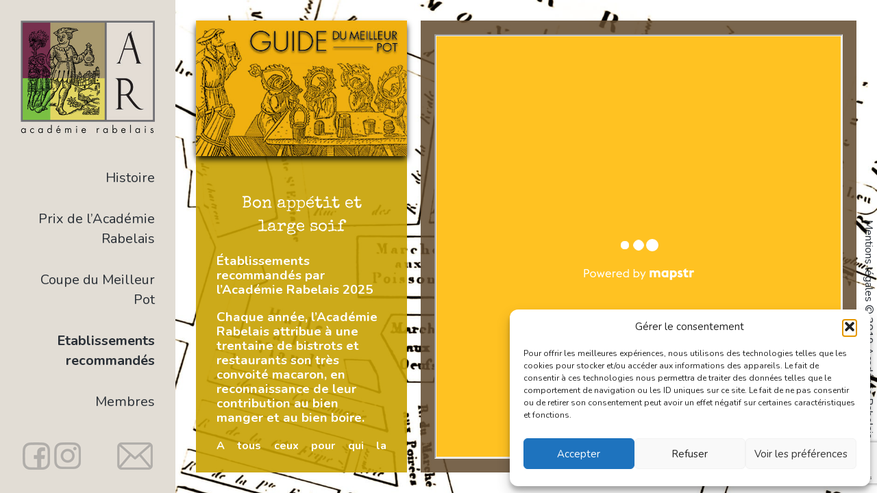

--- FILE ---
content_type: text/html; charset=utf-8
request_url: https://www.google.com/recaptcha/api2/anchor?ar=1&k=6LfSCKEUAAAAAN8COmF57HpWKYfotKeoh8zuukOb&co=aHR0cHM6Ly9hY2FkZW1pZS1yYWJlbGFpcy5mcjo0NDM.&hl=en&v=PoyoqOPhxBO7pBk68S4YbpHZ&size=invisible&anchor-ms=20000&execute-ms=30000&cb=mmwyiejr2qlh
body_size: 48729
content:
<!DOCTYPE HTML><html dir="ltr" lang="en"><head><meta http-equiv="Content-Type" content="text/html; charset=UTF-8">
<meta http-equiv="X-UA-Compatible" content="IE=edge">
<title>reCAPTCHA</title>
<style type="text/css">
/* cyrillic-ext */
@font-face {
  font-family: 'Roboto';
  font-style: normal;
  font-weight: 400;
  font-stretch: 100%;
  src: url(//fonts.gstatic.com/s/roboto/v48/KFO7CnqEu92Fr1ME7kSn66aGLdTylUAMa3GUBHMdazTgWw.woff2) format('woff2');
  unicode-range: U+0460-052F, U+1C80-1C8A, U+20B4, U+2DE0-2DFF, U+A640-A69F, U+FE2E-FE2F;
}
/* cyrillic */
@font-face {
  font-family: 'Roboto';
  font-style: normal;
  font-weight: 400;
  font-stretch: 100%;
  src: url(//fonts.gstatic.com/s/roboto/v48/KFO7CnqEu92Fr1ME7kSn66aGLdTylUAMa3iUBHMdazTgWw.woff2) format('woff2');
  unicode-range: U+0301, U+0400-045F, U+0490-0491, U+04B0-04B1, U+2116;
}
/* greek-ext */
@font-face {
  font-family: 'Roboto';
  font-style: normal;
  font-weight: 400;
  font-stretch: 100%;
  src: url(//fonts.gstatic.com/s/roboto/v48/KFO7CnqEu92Fr1ME7kSn66aGLdTylUAMa3CUBHMdazTgWw.woff2) format('woff2');
  unicode-range: U+1F00-1FFF;
}
/* greek */
@font-face {
  font-family: 'Roboto';
  font-style: normal;
  font-weight: 400;
  font-stretch: 100%;
  src: url(//fonts.gstatic.com/s/roboto/v48/KFO7CnqEu92Fr1ME7kSn66aGLdTylUAMa3-UBHMdazTgWw.woff2) format('woff2');
  unicode-range: U+0370-0377, U+037A-037F, U+0384-038A, U+038C, U+038E-03A1, U+03A3-03FF;
}
/* math */
@font-face {
  font-family: 'Roboto';
  font-style: normal;
  font-weight: 400;
  font-stretch: 100%;
  src: url(//fonts.gstatic.com/s/roboto/v48/KFO7CnqEu92Fr1ME7kSn66aGLdTylUAMawCUBHMdazTgWw.woff2) format('woff2');
  unicode-range: U+0302-0303, U+0305, U+0307-0308, U+0310, U+0312, U+0315, U+031A, U+0326-0327, U+032C, U+032F-0330, U+0332-0333, U+0338, U+033A, U+0346, U+034D, U+0391-03A1, U+03A3-03A9, U+03B1-03C9, U+03D1, U+03D5-03D6, U+03F0-03F1, U+03F4-03F5, U+2016-2017, U+2034-2038, U+203C, U+2040, U+2043, U+2047, U+2050, U+2057, U+205F, U+2070-2071, U+2074-208E, U+2090-209C, U+20D0-20DC, U+20E1, U+20E5-20EF, U+2100-2112, U+2114-2115, U+2117-2121, U+2123-214F, U+2190, U+2192, U+2194-21AE, U+21B0-21E5, U+21F1-21F2, U+21F4-2211, U+2213-2214, U+2216-22FF, U+2308-230B, U+2310, U+2319, U+231C-2321, U+2336-237A, U+237C, U+2395, U+239B-23B7, U+23D0, U+23DC-23E1, U+2474-2475, U+25AF, U+25B3, U+25B7, U+25BD, U+25C1, U+25CA, U+25CC, U+25FB, U+266D-266F, U+27C0-27FF, U+2900-2AFF, U+2B0E-2B11, U+2B30-2B4C, U+2BFE, U+3030, U+FF5B, U+FF5D, U+1D400-1D7FF, U+1EE00-1EEFF;
}
/* symbols */
@font-face {
  font-family: 'Roboto';
  font-style: normal;
  font-weight: 400;
  font-stretch: 100%;
  src: url(//fonts.gstatic.com/s/roboto/v48/KFO7CnqEu92Fr1ME7kSn66aGLdTylUAMaxKUBHMdazTgWw.woff2) format('woff2');
  unicode-range: U+0001-000C, U+000E-001F, U+007F-009F, U+20DD-20E0, U+20E2-20E4, U+2150-218F, U+2190, U+2192, U+2194-2199, U+21AF, U+21E6-21F0, U+21F3, U+2218-2219, U+2299, U+22C4-22C6, U+2300-243F, U+2440-244A, U+2460-24FF, U+25A0-27BF, U+2800-28FF, U+2921-2922, U+2981, U+29BF, U+29EB, U+2B00-2BFF, U+4DC0-4DFF, U+FFF9-FFFB, U+10140-1018E, U+10190-1019C, U+101A0, U+101D0-101FD, U+102E0-102FB, U+10E60-10E7E, U+1D2C0-1D2D3, U+1D2E0-1D37F, U+1F000-1F0FF, U+1F100-1F1AD, U+1F1E6-1F1FF, U+1F30D-1F30F, U+1F315, U+1F31C, U+1F31E, U+1F320-1F32C, U+1F336, U+1F378, U+1F37D, U+1F382, U+1F393-1F39F, U+1F3A7-1F3A8, U+1F3AC-1F3AF, U+1F3C2, U+1F3C4-1F3C6, U+1F3CA-1F3CE, U+1F3D4-1F3E0, U+1F3ED, U+1F3F1-1F3F3, U+1F3F5-1F3F7, U+1F408, U+1F415, U+1F41F, U+1F426, U+1F43F, U+1F441-1F442, U+1F444, U+1F446-1F449, U+1F44C-1F44E, U+1F453, U+1F46A, U+1F47D, U+1F4A3, U+1F4B0, U+1F4B3, U+1F4B9, U+1F4BB, U+1F4BF, U+1F4C8-1F4CB, U+1F4D6, U+1F4DA, U+1F4DF, U+1F4E3-1F4E6, U+1F4EA-1F4ED, U+1F4F7, U+1F4F9-1F4FB, U+1F4FD-1F4FE, U+1F503, U+1F507-1F50B, U+1F50D, U+1F512-1F513, U+1F53E-1F54A, U+1F54F-1F5FA, U+1F610, U+1F650-1F67F, U+1F687, U+1F68D, U+1F691, U+1F694, U+1F698, U+1F6AD, U+1F6B2, U+1F6B9-1F6BA, U+1F6BC, U+1F6C6-1F6CF, U+1F6D3-1F6D7, U+1F6E0-1F6EA, U+1F6F0-1F6F3, U+1F6F7-1F6FC, U+1F700-1F7FF, U+1F800-1F80B, U+1F810-1F847, U+1F850-1F859, U+1F860-1F887, U+1F890-1F8AD, U+1F8B0-1F8BB, U+1F8C0-1F8C1, U+1F900-1F90B, U+1F93B, U+1F946, U+1F984, U+1F996, U+1F9E9, U+1FA00-1FA6F, U+1FA70-1FA7C, U+1FA80-1FA89, U+1FA8F-1FAC6, U+1FACE-1FADC, U+1FADF-1FAE9, U+1FAF0-1FAF8, U+1FB00-1FBFF;
}
/* vietnamese */
@font-face {
  font-family: 'Roboto';
  font-style: normal;
  font-weight: 400;
  font-stretch: 100%;
  src: url(//fonts.gstatic.com/s/roboto/v48/KFO7CnqEu92Fr1ME7kSn66aGLdTylUAMa3OUBHMdazTgWw.woff2) format('woff2');
  unicode-range: U+0102-0103, U+0110-0111, U+0128-0129, U+0168-0169, U+01A0-01A1, U+01AF-01B0, U+0300-0301, U+0303-0304, U+0308-0309, U+0323, U+0329, U+1EA0-1EF9, U+20AB;
}
/* latin-ext */
@font-face {
  font-family: 'Roboto';
  font-style: normal;
  font-weight: 400;
  font-stretch: 100%;
  src: url(//fonts.gstatic.com/s/roboto/v48/KFO7CnqEu92Fr1ME7kSn66aGLdTylUAMa3KUBHMdazTgWw.woff2) format('woff2');
  unicode-range: U+0100-02BA, U+02BD-02C5, U+02C7-02CC, U+02CE-02D7, U+02DD-02FF, U+0304, U+0308, U+0329, U+1D00-1DBF, U+1E00-1E9F, U+1EF2-1EFF, U+2020, U+20A0-20AB, U+20AD-20C0, U+2113, U+2C60-2C7F, U+A720-A7FF;
}
/* latin */
@font-face {
  font-family: 'Roboto';
  font-style: normal;
  font-weight: 400;
  font-stretch: 100%;
  src: url(//fonts.gstatic.com/s/roboto/v48/KFO7CnqEu92Fr1ME7kSn66aGLdTylUAMa3yUBHMdazQ.woff2) format('woff2');
  unicode-range: U+0000-00FF, U+0131, U+0152-0153, U+02BB-02BC, U+02C6, U+02DA, U+02DC, U+0304, U+0308, U+0329, U+2000-206F, U+20AC, U+2122, U+2191, U+2193, U+2212, U+2215, U+FEFF, U+FFFD;
}
/* cyrillic-ext */
@font-face {
  font-family: 'Roboto';
  font-style: normal;
  font-weight: 500;
  font-stretch: 100%;
  src: url(//fonts.gstatic.com/s/roboto/v48/KFO7CnqEu92Fr1ME7kSn66aGLdTylUAMa3GUBHMdazTgWw.woff2) format('woff2');
  unicode-range: U+0460-052F, U+1C80-1C8A, U+20B4, U+2DE0-2DFF, U+A640-A69F, U+FE2E-FE2F;
}
/* cyrillic */
@font-face {
  font-family: 'Roboto';
  font-style: normal;
  font-weight: 500;
  font-stretch: 100%;
  src: url(//fonts.gstatic.com/s/roboto/v48/KFO7CnqEu92Fr1ME7kSn66aGLdTylUAMa3iUBHMdazTgWw.woff2) format('woff2');
  unicode-range: U+0301, U+0400-045F, U+0490-0491, U+04B0-04B1, U+2116;
}
/* greek-ext */
@font-face {
  font-family: 'Roboto';
  font-style: normal;
  font-weight: 500;
  font-stretch: 100%;
  src: url(//fonts.gstatic.com/s/roboto/v48/KFO7CnqEu92Fr1ME7kSn66aGLdTylUAMa3CUBHMdazTgWw.woff2) format('woff2');
  unicode-range: U+1F00-1FFF;
}
/* greek */
@font-face {
  font-family: 'Roboto';
  font-style: normal;
  font-weight: 500;
  font-stretch: 100%;
  src: url(//fonts.gstatic.com/s/roboto/v48/KFO7CnqEu92Fr1ME7kSn66aGLdTylUAMa3-UBHMdazTgWw.woff2) format('woff2');
  unicode-range: U+0370-0377, U+037A-037F, U+0384-038A, U+038C, U+038E-03A1, U+03A3-03FF;
}
/* math */
@font-face {
  font-family: 'Roboto';
  font-style: normal;
  font-weight: 500;
  font-stretch: 100%;
  src: url(//fonts.gstatic.com/s/roboto/v48/KFO7CnqEu92Fr1ME7kSn66aGLdTylUAMawCUBHMdazTgWw.woff2) format('woff2');
  unicode-range: U+0302-0303, U+0305, U+0307-0308, U+0310, U+0312, U+0315, U+031A, U+0326-0327, U+032C, U+032F-0330, U+0332-0333, U+0338, U+033A, U+0346, U+034D, U+0391-03A1, U+03A3-03A9, U+03B1-03C9, U+03D1, U+03D5-03D6, U+03F0-03F1, U+03F4-03F5, U+2016-2017, U+2034-2038, U+203C, U+2040, U+2043, U+2047, U+2050, U+2057, U+205F, U+2070-2071, U+2074-208E, U+2090-209C, U+20D0-20DC, U+20E1, U+20E5-20EF, U+2100-2112, U+2114-2115, U+2117-2121, U+2123-214F, U+2190, U+2192, U+2194-21AE, U+21B0-21E5, U+21F1-21F2, U+21F4-2211, U+2213-2214, U+2216-22FF, U+2308-230B, U+2310, U+2319, U+231C-2321, U+2336-237A, U+237C, U+2395, U+239B-23B7, U+23D0, U+23DC-23E1, U+2474-2475, U+25AF, U+25B3, U+25B7, U+25BD, U+25C1, U+25CA, U+25CC, U+25FB, U+266D-266F, U+27C0-27FF, U+2900-2AFF, U+2B0E-2B11, U+2B30-2B4C, U+2BFE, U+3030, U+FF5B, U+FF5D, U+1D400-1D7FF, U+1EE00-1EEFF;
}
/* symbols */
@font-face {
  font-family: 'Roboto';
  font-style: normal;
  font-weight: 500;
  font-stretch: 100%;
  src: url(//fonts.gstatic.com/s/roboto/v48/KFO7CnqEu92Fr1ME7kSn66aGLdTylUAMaxKUBHMdazTgWw.woff2) format('woff2');
  unicode-range: U+0001-000C, U+000E-001F, U+007F-009F, U+20DD-20E0, U+20E2-20E4, U+2150-218F, U+2190, U+2192, U+2194-2199, U+21AF, U+21E6-21F0, U+21F3, U+2218-2219, U+2299, U+22C4-22C6, U+2300-243F, U+2440-244A, U+2460-24FF, U+25A0-27BF, U+2800-28FF, U+2921-2922, U+2981, U+29BF, U+29EB, U+2B00-2BFF, U+4DC0-4DFF, U+FFF9-FFFB, U+10140-1018E, U+10190-1019C, U+101A0, U+101D0-101FD, U+102E0-102FB, U+10E60-10E7E, U+1D2C0-1D2D3, U+1D2E0-1D37F, U+1F000-1F0FF, U+1F100-1F1AD, U+1F1E6-1F1FF, U+1F30D-1F30F, U+1F315, U+1F31C, U+1F31E, U+1F320-1F32C, U+1F336, U+1F378, U+1F37D, U+1F382, U+1F393-1F39F, U+1F3A7-1F3A8, U+1F3AC-1F3AF, U+1F3C2, U+1F3C4-1F3C6, U+1F3CA-1F3CE, U+1F3D4-1F3E0, U+1F3ED, U+1F3F1-1F3F3, U+1F3F5-1F3F7, U+1F408, U+1F415, U+1F41F, U+1F426, U+1F43F, U+1F441-1F442, U+1F444, U+1F446-1F449, U+1F44C-1F44E, U+1F453, U+1F46A, U+1F47D, U+1F4A3, U+1F4B0, U+1F4B3, U+1F4B9, U+1F4BB, U+1F4BF, U+1F4C8-1F4CB, U+1F4D6, U+1F4DA, U+1F4DF, U+1F4E3-1F4E6, U+1F4EA-1F4ED, U+1F4F7, U+1F4F9-1F4FB, U+1F4FD-1F4FE, U+1F503, U+1F507-1F50B, U+1F50D, U+1F512-1F513, U+1F53E-1F54A, U+1F54F-1F5FA, U+1F610, U+1F650-1F67F, U+1F687, U+1F68D, U+1F691, U+1F694, U+1F698, U+1F6AD, U+1F6B2, U+1F6B9-1F6BA, U+1F6BC, U+1F6C6-1F6CF, U+1F6D3-1F6D7, U+1F6E0-1F6EA, U+1F6F0-1F6F3, U+1F6F7-1F6FC, U+1F700-1F7FF, U+1F800-1F80B, U+1F810-1F847, U+1F850-1F859, U+1F860-1F887, U+1F890-1F8AD, U+1F8B0-1F8BB, U+1F8C0-1F8C1, U+1F900-1F90B, U+1F93B, U+1F946, U+1F984, U+1F996, U+1F9E9, U+1FA00-1FA6F, U+1FA70-1FA7C, U+1FA80-1FA89, U+1FA8F-1FAC6, U+1FACE-1FADC, U+1FADF-1FAE9, U+1FAF0-1FAF8, U+1FB00-1FBFF;
}
/* vietnamese */
@font-face {
  font-family: 'Roboto';
  font-style: normal;
  font-weight: 500;
  font-stretch: 100%;
  src: url(//fonts.gstatic.com/s/roboto/v48/KFO7CnqEu92Fr1ME7kSn66aGLdTylUAMa3OUBHMdazTgWw.woff2) format('woff2');
  unicode-range: U+0102-0103, U+0110-0111, U+0128-0129, U+0168-0169, U+01A0-01A1, U+01AF-01B0, U+0300-0301, U+0303-0304, U+0308-0309, U+0323, U+0329, U+1EA0-1EF9, U+20AB;
}
/* latin-ext */
@font-face {
  font-family: 'Roboto';
  font-style: normal;
  font-weight: 500;
  font-stretch: 100%;
  src: url(//fonts.gstatic.com/s/roboto/v48/KFO7CnqEu92Fr1ME7kSn66aGLdTylUAMa3KUBHMdazTgWw.woff2) format('woff2');
  unicode-range: U+0100-02BA, U+02BD-02C5, U+02C7-02CC, U+02CE-02D7, U+02DD-02FF, U+0304, U+0308, U+0329, U+1D00-1DBF, U+1E00-1E9F, U+1EF2-1EFF, U+2020, U+20A0-20AB, U+20AD-20C0, U+2113, U+2C60-2C7F, U+A720-A7FF;
}
/* latin */
@font-face {
  font-family: 'Roboto';
  font-style: normal;
  font-weight: 500;
  font-stretch: 100%;
  src: url(//fonts.gstatic.com/s/roboto/v48/KFO7CnqEu92Fr1ME7kSn66aGLdTylUAMa3yUBHMdazQ.woff2) format('woff2');
  unicode-range: U+0000-00FF, U+0131, U+0152-0153, U+02BB-02BC, U+02C6, U+02DA, U+02DC, U+0304, U+0308, U+0329, U+2000-206F, U+20AC, U+2122, U+2191, U+2193, U+2212, U+2215, U+FEFF, U+FFFD;
}
/* cyrillic-ext */
@font-face {
  font-family: 'Roboto';
  font-style: normal;
  font-weight: 900;
  font-stretch: 100%;
  src: url(//fonts.gstatic.com/s/roboto/v48/KFO7CnqEu92Fr1ME7kSn66aGLdTylUAMa3GUBHMdazTgWw.woff2) format('woff2');
  unicode-range: U+0460-052F, U+1C80-1C8A, U+20B4, U+2DE0-2DFF, U+A640-A69F, U+FE2E-FE2F;
}
/* cyrillic */
@font-face {
  font-family: 'Roboto';
  font-style: normal;
  font-weight: 900;
  font-stretch: 100%;
  src: url(//fonts.gstatic.com/s/roboto/v48/KFO7CnqEu92Fr1ME7kSn66aGLdTylUAMa3iUBHMdazTgWw.woff2) format('woff2');
  unicode-range: U+0301, U+0400-045F, U+0490-0491, U+04B0-04B1, U+2116;
}
/* greek-ext */
@font-face {
  font-family: 'Roboto';
  font-style: normal;
  font-weight: 900;
  font-stretch: 100%;
  src: url(//fonts.gstatic.com/s/roboto/v48/KFO7CnqEu92Fr1ME7kSn66aGLdTylUAMa3CUBHMdazTgWw.woff2) format('woff2');
  unicode-range: U+1F00-1FFF;
}
/* greek */
@font-face {
  font-family: 'Roboto';
  font-style: normal;
  font-weight: 900;
  font-stretch: 100%;
  src: url(//fonts.gstatic.com/s/roboto/v48/KFO7CnqEu92Fr1ME7kSn66aGLdTylUAMa3-UBHMdazTgWw.woff2) format('woff2');
  unicode-range: U+0370-0377, U+037A-037F, U+0384-038A, U+038C, U+038E-03A1, U+03A3-03FF;
}
/* math */
@font-face {
  font-family: 'Roboto';
  font-style: normal;
  font-weight: 900;
  font-stretch: 100%;
  src: url(//fonts.gstatic.com/s/roboto/v48/KFO7CnqEu92Fr1ME7kSn66aGLdTylUAMawCUBHMdazTgWw.woff2) format('woff2');
  unicode-range: U+0302-0303, U+0305, U+0307-0308, U+0310, U+0312, U+0315, U+031A, U+0326-0327, U+032C, U+032F-0330, U+0332-0333, U+0338, U+033A, U+0346, U+034D, U+0391-03A1, U+03A3-03A9, U+03B1-03C9, U+03D1, U+03D5-03D6, U+03F0-03F1, U+03F4-03F5, U+2016-2017, U+2034-2038, U+203C, U+2040, U+2043, U+2047, U+2050, U+2057, U+205F, U+2070-2071, U+2074-208E, U+2090-209C, U+20D0-20DC, U+20E1, U+20E5-20EF, U+2100-2112, U+2114-2115, U+2117-2121, U+2123-214F, U+2190, U+2192, U+2194-21AE, U+21B0-21E5, U+21F1-21F2, U+21F4-2211, U+2213-2214, U+2216-22FF, U+2308-230B, U+2310, U+2319, U+231C-2321, U+2336-237A, U+237C, U+2395, U+239B-23B7, U+23D0, U+23DC-23E1, U+2474-2475, U+25AF, U+25B3, U+25B7, U+25BD, U+25C1, U+25CA, U+25CC, U+25FB, U+266D-266F, U+27C0-27FF, U+2900-2AFF, U+2B0E-2B11, U+2B30-2B4C, U+2BFE, U+3030, U+FF5B, U+FF5D, U+1D400-1D7FF, U+1EE00-1EEFF;
}
/* symbols */
@font-face {
  font-family: 'Roboto';
  font-style: normal;
  font-weight: 900;
  font-stretch: 100%;
  src: url(//fonts.gstatic.com/s/roboto/v48/KFO7CnqEu92Fr1ME7kSn66aGLdTylUAMaxKUBHMdazTgWw.woff2) format('woff2');
  unicode-range: U+0001-000C, U+000E-001F, U+007F-009F, U+20DD-20E0, U+20E2-20E4, U+2150-218F, U+2190, U+2192, U+2194-2199, U+21AF, U+21E6-21F0, U+21F3, U+2218-2219, U+2299, U+22C4-22C6, U+2300-243F, U+2440-244A, U+2460-24FF, U+25A0-27BF, U+2800-28FF, U+2921-2922, U+2981, U+29BF, U+29EB, U+2B00-2BFF, U+4DC0-4DFF, U+FFF9-FFFB, U+10140-1018E, U+10190-1019C, U+101A0, U+101D0-101FD, U+102E0-102FB, U+10E60-10E7E, U+1D2C0-1D2D3, U+1D2E0-1D37F, U+1F000-1F0FF, U+1F100-1F1AD, U+1F1E6-1F1FF, U+1F30D-1F30F, U+1F315, U+1F31C, U+1F31E, U+1F320-1F32C, U+1F336, U+1F378, U+1F37D, U+1F382, U+1F393-1F39F, U+1F3A7-1F3A8, U+1F3AC-1F3AF, U+1F3C2, U+1F3C4-1F3C6, U+1F3CA-1F3CE, U+1F3D4-1F3E0, U+1F3ED, U+1F3F1-1F3F3, U+1F3F5-1F3F7, U+1F408, U+1F415, U+1F41F, U+1F426, U+1F43F, U+1F441-1F442, U+1F444, U+1F446-1F449, U+1F44C-1F44E, U+1F453, U+1F46A, U+1F47D, U+1F4A3, U+1F4B0, U+1F4B3, U+1F4B9, U+1F4BB, U+1F4BF, U+1F4C8-1F4CB, U+1F4D6, U+1F4DA, U+1F4DF, U+1F4E3-1F4E6, U+1F4EA-1F4ED, U+1F4F7, U+1F4F9-1F4FB, U+1F4FD-1F4FE, U+1F503, U+1F507-1F50B, U+1F50D, U+1F512-1F513, U+1F53E-1F54A, U+1F54F-1F5FA, U+1F610, U+1F650-1F67F, U+1F687, U+1F68D, U+1F691, U+1F694, U+1F698, U+1F6AD, U+1F6B2, U+1F6B9-1F6BA, U+1F6BC, U+1F6C6-1F6CF, U+1F6D3-1F6D7, U+1F6E0-1F6EA, U+1F6F0-1F6F3, U+1F6F7-1F6FC, U+1F700-1F7FF, U+1F800-1F80B, U+1F810-1F847, U+1F850-1F859, U+1F860-1F887, U+1F890-1F8AD, U+1F8B0-1F8BB, U+1F8C0-1F8C1, U+1F900-1F90B, U+1F93B, U+1F946, U+1F984, U+1F996, U+1F9E9, U+1FA00-1FA6F, U+1FA70-1FA7C, U+1FA80-1FA89, U+1FA8F-1FAC6, U+1FACE-1FADC, U+1FADF-1FAE9, U+1FAF0-1FAF8, U+1FB00-1FBFF;
}
/* vietnamese */
@font-face {
  font-family: 'Roboto';
  font-style: normal;
  font-weight: 900;
  font-stretch: 100%;
  src: url(//fonts.gstatic.com/s/roboto/v48/KFO7CnqEu92Fr1ME7kSn66aGLdTylUAMa3OUBHMdazTgWw.woff2) format('woff2');
  unicode-range: U+0102-0103, U+0110-0111, U+0128-0129, U+0168-0169, U+01A0-01A1, U+01AF-01B0, U+0300-0301, U+0303-0304, U+0308-0309, U+0323, U+0329, U+1EA0-1EF9, U+20AB;
}
/* latin-ext */
@font-face {
  font-family: 'Roboto';
  font-style: normal;
  font-weight: 900;
  font-stretch: 100%;
  src: url(//fonts.gstatic.com/s/roboto/v48/KFO7CnqEu92Fr1ME7kSn66aGLdTylUAMa3KUBHMdazTgWw.woff2) format('woff2');
  unicode-range: U+0100-02BA, U+02BD-02C5, U+02C7-02CC, U+02CE-02D7, U+02DD-02FF, U+0304, U+0308, U+0329, U+1D00-1DBF, U+1E00-1E9F, U+1EF2-1EFF, U+2020, U+20A0-20AB, U+20AD-20C0, U+2113, U+2C60-2C7F, U+A720-A7FF;
}
/* latin */
@font-face {
  font-family: 'Roboto';
  font-style: normal;
  font-weight: 900;
  font-stretch: 100%;
  src: url(//fonts.gstatic.com/s/roboto/v48/KFO7CnqEu92Fr1ME7kSn66aGLdTylUAMa3yUBHMdazQ.woff2) format('woff2');
  unicode-range: U+0000-00FF, U+0131, U+0152-0153, U+02BB-02BC, U+02C6, U+02DA, U+02DC, U+0304, U+0308, U+0329, U+2000-206F, U+20AC, U+2122, U+2191, U+2193, U+2212, U+2215, U+FEFF, U+FFFD;
}

</style>
<link rel="stylesheet" type="text/css" href="https://www.gstatic.com/recaptcha/releases/PoyoqOPhxBO7pBk68S4YbpHZ/styles__ltr.css">
<script nonce="sK8_9SPOE5bPh1hEP6UCKg" type="text/javascript">window['__recaptcha_api'] = 'https://www.google.com/recaptcha/api2/';</script>
<script type="text/javascript" src="https://www.gstatic.com/recaptcha/releases/PoyoqOPhxBO7pBk68S4YbpHZ/recaptcha__en.js" nonce="sK8_9SPOE5bPh1hEP6UCKg">
      
    </script></head>
<body><div id="rc-anchor-alert" class="rc-anchor-alert"></div>
<input type="hidden" id="recaptcha-token" value="[base64]">
<script type="text/javascript" nonce="sK8_9SPOE5bPh1hEP6UCKg">
      recaptcha.anchor.Main.init("[\x22ainput\x22,[\x22bgdata\x22,\x22\x22,\[base64]/[base64]/[base64]/bmV3IHJbeF0oY1swXSk6RT09Mj9uZXcgclt4XShjWzBdLGNbMV0pOkU9PTM/bmV3IHJbeF0oY1swXSxjWzFdLGNbMl0pOkU9PTQ/[base64]/[base64]/[base64]/[base64]/[base64]/[base64]/[base64]/[base64]\x22,\[base64]\x22,\x22w57Du8K2I8KFw5xcw4U9O8KtwqQ8wpXDtxRnHAZlwpA5w4fDtsK1wofCrWNUwrtpw4rDnWHDvsOJwpAeUsOBMTjClmEFYm/DrsObMMKxw4FfdnbChTEUSMOLw7jCosKbw7vCosKJwr3CoMO4EgzCssK3WcKiwqbCujJfAcO6w67Cg8KrwqnChlvCh8OYEjZeRMOsC8KqcBpycMOoDh/Cg8KcNhQTw6grYkVdwrvCmcOGw7rDvMOcTwpBwqIFwow9w4TDkyMVwoAOwojCnsOLSsKVw7jClFbClsKrIRMoUMKXw5/[base64]/wqDDmwQ+WBPCo8Ksw7oIXmYYwprDmxbDtlx/NmF2w4HCkAcjTm9DLwTChGRDw4zDkXjCgTzDusK+wpjDjk4swrJAV8OLw5DDs8KJwo3DhEs3w7dAw5/[base64]/[base64]/w7J5AMOwfsOZQcKUwqlbDitadcKOY8O+wrXClE1yOHjDssODJBRJc8KxccOnHhdZB8KUwrpfw5NyDkfCsGsJwrrDtzROcgtXw7fDmsKowrkUBGjDnsOkwqcHehVZw50Yw5V/[base64]/wodRwq9Ewq5RZ8KPwqxAd8OGSBZkw6xlw4LDiwnDs3dhBFHCqUnDiSllw6IZwo3CmHtLwq/DtcK1wqdnFmjDll3Dm8K/[base64]/[base64]/[base64]/[base64]/[base64]/DhT7DiMK4dkRIQcOjw4NQwqHCnApSSsKFwpw2NgTCnQZjPzw+WTfDm8Kaw6jCj1XCqsKww688w70mwo4rK8ORwpcEw6Ebw6fDjFAGJ8K3w48Uw4wuwpTCgEsUFSTCsMK2eXMXw4/DscKJw5jDiHXDlsODaGgcY28Cwrx/[base64]/RsK6wrVMw7/[base64]/[base64]/[base64]/Du8K2wrQYwqHDtQFTDsK1Q8K0VVN2wqsvw5TClsOfJcOmwpMaw58AJMKmw5wDYCVmIcOYNMKXw63Di8OmKcOEWT/[base64]/DqsK6w5jDpcKZFAfCrFsPw6sUw5vDgMK1PhXCuwNpwqQzwpvCi8OFw5bCoE43wpDCqhoiwrtAFlrDjMOzw5XCjsOTKw9tVWZvw7DCgsKiFn/DpRV1w4XConJgwrXDrcOzRGrCmiXCgFbCrALDiMKGb8KAw6cAKMKDY8Kpw4AwZsKswqkgP8O/w7A9agjDk8KOVsOUw7xzwrBlP8K0w5TDocOdwr3CrMOiXj1deEZPwoIHTFvClWF+w5jCsUoFW0HDjcKENS8nY0TDqsOGwqwow7jDoxXDmy3Dh2LCt8OmXzo+OFB5Pi85NMKFwqlrcCkZasK/ZsOsCsOTw7cMXk08URZ+wofCrcOpdH4yFhzDnMKew5MMw6vDnCRwwqEfAA8fc8O/[base64]/CisKewqVXw65Ow6k+NWE+KkUVMlfCqcK/QsKXVgETI8OewqkTb8O9woViQsOKIw9RwppXC8Oew5fCiMOaaipSwrdLw63CvxXCicOqw6REPTPChsKlwrHCmylzeMKgwojDvhDDg8Obw7J5w4ZfNwvClcK3worCsnbDg8OBCMODHgEowpjClA9BQDgVw5BBw5DCi8O8wr/Dj8OcwonDr2zCp8KLw7k/w40Ww402EsK3wrPCgkLCvT/CoR1NBcKANsKsPVs8w4EnRsOtwqISwrRnW8Kzw4U5w4dWXcOgw7pjJcO8CcOSw60RwrIhK8OxwrBfRjZeclNcw6V7CxfDo055wqnDomPDsMKmZzXCkcOSwpLDuMOAw4oUwo5aDxAYSQdZPMK7w4obWEwnw6ZUZMKTw4/DpMOwe07DqsK5w6cbHATCtA8QwrNUwoEEEcKiwpnCrBU3ScObw6dswrjDjx/CiMOBCsKdQsKLGxXDnEDCusOYw7jDj0kUfcKLw6DChcOmT37Cu8OUw4wawoLCgsK5IcOUw6HDjcKIwrPCk8KQw4fCtcKWCsKPw4vCsTNtY07DpcOkw47DqcKKVwYjbsKVZHMewrkQwr/[base64]/Dh1QwEjoBwqN4w7IvOQIbZFUUw5PDqcOPC8KSwpTDrMORdMO0wq/CvR1ccMOmwrsiwpNeUE3DvHrCkcK6woTCjcKtwq3DnUBRw4TDn2Z2w7o0fWZqd8KuSsKEJsODwpjCuMKnwp3CgMKKDWI8w6oDJ8OXwqrCoFknNcOcW8OhAMOawozCvsK3w6rDjnBpesKcaMKNeks0w7/Cr8OmI8KMdsKRQDYHw5TCpHMvDCpswpPCgTPDjsKWw6LDoyjCpsOCLxfCmsKCL8OnwozCm1VkWsKSLMOHJsOlFMOgw4vDgFHCo8KuXXoJwppbCsOAG182KMKcK8OzwrvDqcKUw4/DgMO8KMKfQhp+w6fCj8Kqw4BjwpvDnV3CjMOiw4bCmHnCiwnDonNxw5rDr0tpw5LCsBzDhlh+wqrDtEnDhcOVUEbCiMO3wrRDbsK3Jj06HMKHw45Vw5PDn8Otw6vCjxYYXMO6w5LDncKEwqN7wqEkdcK2Ik/CvTHDi8KvwozDmcOnwohIw6fDgmnCiHrCk8Okw6E4d2NpKGvClGvDmwXCjcOjw5/DoMOLHcOwdsO+wpYJIsOPwoBfw4N8wqBGw7xGCsO6w6bCqgTCh8KLTS0AKcK5w5DDuzF5wqt1R8KrOcOwOxTCuGYcNhPDqWl5w6lHSMKeLMOQw4TDkSPDhiDCocO6L8KrwqXCunnCi2/Cr03DuQ1FJMKFwrrCgyxZwo5Aw7nCjHhfASoNGwcjwqfDvSLDnMKDVQ/CscOfRgFZwoEjwqpTwqBwwqvDj0EXw6TDpxzCgMOhPELCoDwKwpfCijU5CFvCpWcYb8OXNHXCnmUywo7DtcKtwro8ZUTDjwcUM8K5GsOxwo/DugXCqEXDtcOLW8KKwpPDgcOkw6AhLQLDssK/HsK/w7MDM8OMwogewrjCicOdZsK/woNUw5QnZsOIf0HCgsOzw4tnw4LCo8KSw5XDgsOqVyXDvsKOGTvCmU3CtWbCisKjw6sAT8ODcWBlBQhCOWM/w7PCoDVCw4bDqmLCucOewqVBw4/Ck0hMP0PDoxwjNX7DrgoZw6wwPDXChMOzwrTCjDJNw7FIw7DDn8OewpzCqHrCp8OpwoUHw7jCi8OmYMKTCBEWw6c5K8KVQ8K5eBBBdsOiwrHCqC7DhFELw6x2N8Kjw4vDscOawrJ5cMK0w5/DmHfDjWscDDcBw61oUT/CpsKdwqITdmkbZ1Mrw4gWw4g9UsO2FA8Gwow0w5gxfn7DvMKnwpdZw5nDgXFNTsO5QmZvW8OVw73Di8OIGMKwBcOXasKmw741EmlQwpNNf2/CiUbCgMK8w6cewow0w7g9KX3DtcKrbyllwrHDrMKcwp0IwoTDk8OKw45cchstw7Q3w7TCksKQdsOiwoR3ZcKSw6VQLcOZw4lsGyjChmvCiTzChMK0ZMOuw5jDv21hwo05w4owwp1sw5Zawp5Mwr8Kwr7ChQHClCbCtjXCrHxkwrlRScOhwpxHJBp/GGoow4p5w7lbwovDjFJEfcOiL8KudsOxw5nDsH1vGMOOwqXCkMO4w6jCu8Ksw6vDlVRywrs1NCbClsK9w6xqF8KeeWx3woI8dsOewrPCmWQxwo/Cs37DucOewqo/Lh/DvsK3wpw8YRfDmsONBMOEbcOow5wJw7IEKA/DlMOJC8OGA8OFK0vDhlUqw7jCtcOJEkDDtFnCjScaw4TClDMHHcOgMcOTwoXCoEcwwrHDk1nDp0DCnGPDq37CrC7CkcKbwpJWQsKvRyTDvjrCscK6AcOqU3/Dpn3CoWLDqQ/[base64]/CgcKTZyJKRMKpw4QFwpLDlV9tIsOewoPCi8OxQgF0J8K/w49Ywr/DjcOONxrDqFvCvsKAwrJEw6rCmsOaAsKTN1jDg8OjGE/Cs8OLwrrDpsOQwopawobDgMKqRsOwUcK/[base64]/CvHJcCcKid2hIwrjCrcKVw7jDp2ZVwoIbwojDjHjDgwfCkMOWwpzCtQlDUMKdwojCiV7CnQRswr1KwpTDucOZIhNGw6sewp/DksODw5BLOGbDjsODAsOUFsKQCUQdTDhORsOMw6tdKC/CkMKiacObZMOywprCv8OVw65ZYcKQLcK4DnZAV8KiWsK8NsKaw7MbP8OCwrHDgMOjXyjDg1/DlsORDcKHw5xEw43DoMO9w6fChsK3N2/CoMOMX3HCnsKOw6PCl8OeYTHCpsK3NcKMwqQewpnCn8KlahDCp31dQcKZwoLCgCfCt3l6SnLDs8OZc3HCpCXCqsOpDDIAPUvDgDbCvMK4RhDDkHfDp8OvVsOBw7w1w7fDmcKNw5VUw6rDiSFzwrnCoj7CgTbDmcO0w6oqchbCt8K6wp/CryPDscKFB8Oew4odMsOhRDLClsKpw4/DqULChhl9w5tDT1I0W194wrgUwpXCuEZUAsOkwo5eaMKxw6fCl8KowqPCqBtmwp4Gw5UPw79AQhvDmQsafMK1wpbDqhzChCJiERfDvcO4EMOzw7jDgHTCjWRMw5pNwrrCmivDhgzCksOYHMOUwpE1PGLCrsOxCcKrR8Kkf8KFecOaEcKNw6PCiH9Uw6pIWGk/wpNNwrI2NkcKFMKVacOOw6nDmsKuAgjCqAlkUCTCjDjCukvDpMKmfMKIcW3CgQEHQcOLwpLCg8K5w4UsfHdIwrk/QQvCqWlNwpF1w79YwpbCtXfDpMOVwobDiHfDmSgYw5fDvsOnYsOmOzvCp8K7wr8Two/Ci1YKa8KiF8K+wpE/wql9w6cIAMKkUz4Qwr7DuMKHw47CiFPDnMKywrtgw7Q2aXkiwoJIMVUZI8KXwp/DiXfCvMOuH8Ktw51AwqvDmixlwrTDk8KVwr1iMMOaZcKVwqRhw6jDsMKpG8KEFxUMw6wswojCv8OJP8OewpXCrcKmwpLDlQQaKcOGwpgRcAJDw7HCtw/DngXCs8KlcHXCuzjCvcK+EnNyZhwnUMKww6pjwplwAADDr3l/w4DChyxSw77CvA/[base64]/CosOEJ8OQTMKlw4dba8OLw7vDtcOYw55sVMK9w6XDsyV8acKpwr/CmlDCtcKSdSVSPcOxdMKlw7NfAMKPwpgHX3sYw7UXw5oHw6PCtRXCrMKgNmotwpE2w5o6wqwSw49gPsKLa8KuesORwpN8wo4AwrTDpE1fwqBXw5vCnQ/Cgz4FejNOwp13PMKlwrvCvMOowrLDrMK8w7cTwpF2w6paw4kmw4DCoF/CmsKYDsKTejNHT8KvwrBNasOKDjh/TMONUwXCp1YowpleVMKzCT3DoyLCrMKjP8OXw6HDsSXDhS/[base64]/DqsK2LsOSw5QLWsOuO3HDusOEwpjDqlwwYcO9wpjCoS/CoFFgZMKATlHCncOKbgfDsAHDisKRTMOUw7VsQgHCrQzDuWkaw6/[base64]/Ckkppw4QpBFAzwqh3f3HCsQrCn8OIdV5AcMORAsOAwqYnwo7CvMK0WG46w7LCinQrwogAJ8OHKUg/[base64]/w5fCtcK5bcOSw4HCtWddw7jCuk4Gw7tkPMKEKmXCrD9ufMOhLcOTJ8Otw6shwq5WeMK5wr/Dr8KMcnDDrsKrw7TCoMKiw4FlwqUHbXMaw7jDg24Za8KLAMKoT8OQw6QJWjPClEliQUZTwr7DlcKNw59xCsK7LSxgADs4JcO9bxUUHsOYT8O4OFIwZMKVw7PCjMO1wqrCmcKmLzTDgcK8w57CuxAFw7h3wqPDkl/[base64]/CiHHDhcKsSMKLw7wiwozCncO+wqhmw4JrZgtQw7/[base64]/CrB9uCMOyw5vCmcKJw5s/ZsK6w7vCjcOtaibDtyjCqCnDvVVSbnPDvMKYwqoOMz3DiW96aXwowqA1wqnCqRgoZsO7wrwnJ8KSTWVww6ElN8OLw6sFw6wKFHgdEcKpwqAcSh/DhcOhOsKcw4QLPcOPwr0dfkbDhXLCgTnDj1fDrnltwrE3Y8O/w4QYw7wrNlzCkcO6VMKLw7vDiwTDii9EwqzDmnbDnnjCnMOXw5DCvCoSdVDDp8OtwrgjwqZwP8OBOlLDrMOewojDshZRXGfDtcK7w7Z/OgHCt8O8wqgAw73Cv8OhJid8S8Khw6N+wp3DksK+DMObw77CoMK1w7JbQFFZwp3CqQTCr8K0wovCkcKOGMORwo/[base64]/[base64]/[base64]/DskdPw4XDvBxoNHAnw7ZNw5XDoMK6EsKTw5bDp8KmBMO/FMO3wpEfw7vCnXZbwrhzwp9FKcORw6nCsMOkS1vCjsOSwqUbP8Olwp7CucKYL8Ozwq5rTRDDs0l2w5PCoRLDrcOQAMOyG0dxw4zChAMZw7BqbsKCbW/Di8KcwqB+woXClMOHTMO9w4EyDMKzH8OHw4FIw4hnw7fCjMOOw7oqw4jCtMOawo3DocK7RsONw7IMEkpqFsO6UFvCoT/CvyrDusOjYHI1w7hkw6kRwq7DlnVBw7vDpMKtwqclAcOCwrLDrxMWwpl4FRnCj3sZw4dJEkEOWTDDhABFPxpEw61Jw6dnwq7CkcObw53DoH/DnB1xw7bCi05RSVjCs8KMcz85w7ZSeiDChMOPwobDnm3Dt8K6wox3wqfDiMO+FsOUwrsIw4vCqsO6YMKxUsKJwoHCl0DDk8OSW8O0w6FQw6lBf8KVw6BewqITw5nCggbDpE3Dmz5MXMKXQsOdIMK7w5gvezZVHcKRNjLCpyI9WMKhwrg9MQwYw6/DqEfDhMOIR8OIwofDg03DscO2w4XCik4Hw7nCtkDDpcOpw6l5TMKXLcObw6/CtUNxCMKCw4YNDsOHw55zwoNkL1d4wrrCh8O7wrAtS8Odw7nCkjZlHcOswq8GKcKvwqF5LcOTwqDDn0TCscOIbMOXEXjDvRhKwq7CiFjCr0EKw6QgUFRaKjJAw4gVa1t4wrPDmCN+YsOARcKgVgl3NEfCtcKNwqZIwpnDhm4BwpHCqyh7EMKoS8K7NE/Ctm7Dt8KsHMKHwpXDpMOWG8KDFMKxKEU5w658wqHCpCROfMOfwq8wwqfCrMKSFXPClsOhwp9EAVbCsCBRwo7Dv13Dg8O6PsO/SsOPdMOFOT/DhGEAFMKrNMOBwp/[base64]/DnsKWw58ewpoHwrjDlsKOwrvCmk3Dp8KDVCNpJnd+wpEawphWU8KJw4bDrFgOFkzDg8KHwpoHwqoyQsKIw6ZxX0zCmkd9wpwxwo7CsATDtAUpw6nDj3bDgD/ChsO4w4Q9KyEgw79hEcKCIMKCw4vCoBnCpgvCtRDDjMO/w4vDrMOJc8OHDMKowrhlwpAbDmNHfMOfPcOywr0oU2lKMVAfRMKqCHZmdjHDmsKPwqEnwqgdTz3Cv8OBPsO/L8K+wqDDicKxDSZKw7DCshd6wrhtLsKMdsKAwpnChlDCkcOxJsKJw7J0TSvDrMKZw4tvw5YSw4XCksOPEsKobShJZ8Kiw6nCvMOiwqsSbcO6w6vCj8O2Hl5JNMK/[base64]/Cv2XDvC3DjMKFw4TDuAhYSsK8IcOSWEkVe8OcwrkawrI9TlHDmcOlUXh2G8Klw7rCvRR9wrNFNHsbZEnCtH7CqMKCw5DDpMOuHlPDqcKpw4/DisKEEylccmLCtcOXZErCrR8Jwrpew6l6DHfDpcOLw4NQAU54CMK7w4Z+DcK+w7daM3NgLizDhlIhW8O2wpt+wo3CoH/DuMOdwoN+ccKZejxdK1Bywr3Ds8KMfcK8w7/[base64]/CvcKCNcORciJIPMO1K8OWOXjDqzRiwr0rwo8EQsKmw6PCg8KcwqTChcKXw45Dwp9/w4TCpU7CisOdwoTCojvCpMKowrlSZsKxBzTDksOZSsKVMMK5w7HChm3Cj8KadMOJHUI6wrPDv8Kcw5NHIsKWw7LCkyvDvMKJEMKGw5xXw5PCpMObwqLClXBCw4o7w53DusOkIMKYw4TCisKIdcO1NSd+w6BlwrJXwrzDljjCqcOjCDVSw4LCnsK/[base64]/Dt8KPwoZkNcOmwrHCq8OFSDweRcKOw6fCsF8sbU5Ew4PDi8KMw6snfAvCncKaw4vDhMKowonCqjE6w7VGwrTDsxbDvMOCcnQWeUEwwrgYO8KhwogoRC3CsMKUw5zDiA0tH8KWe8KJw4UAwrtvKcKSSlvDvARMTMOWw6cDwpg/WVVewrEqdXvCqjrDtcKmw7t0T8KsXmDCuMOJw6vCoFjCh8OewonDusO6Z8OGfkLCosKqw5DCujU/fWvDn2bDqz3DncKcKwYzAMOKJcOTLC0DHh93wqlZZyfCvUZJHWNjKcO/TQXCqMKdwpfDrjZELMOPeXnDvxbDucOsfmx8w4NbP1PDqCYZw6zCjyXCksOKcx3ChsO7w5kUGMO5I8O8QjHDkzU0wovCmQDCq8OuwqrDq8KlFEd8wrQIwq0zO8KGUMO6w4/[base64]/DqT7DnCDDucKUSENxTlDCs8O+woTCtmDDkyx6egXDjcObccO0w4pIG8Kaw5PDjMKALsOkfsO9w60Kw6B5w5F6woHCh1TCsHQcasK1w71nwq8kEBAYwooywrvCv8K7w5PCgxxGSMKfwprCrGsSw4nCoMOrScKMaX/ChnLDoSnCh8OWDGvDo8KvRsKAw7MYYyIDNwnDscO5GWzDqhxlADEBf1rCjm7DpsKkBsOWDsK2eFHDlzfCiATDjFRgwqc3Z8KSR8OUwrTCrUoTFkDCosKgPShaw7Uswr8Cw6wGbAcCwpYHG3vCsi/CrWlzwrbCk8KMwrppw6XDrcKrRlocacKzTsOgwr9cR8OAw7B4DyUKw53Chi4YQcOYQcKcI8OIwo8/QMKvw5PCry4NAj4/WcOnXcONw78TA2jDuE4QFMOjwrnDjmDDlT9awo7DmxzDjcKGw6nDnDMLdVBuOcO0wooSFcKAwozDtMK/wprDkEB4w5ZuUX1xAMOFw7DCtWw4YsK+wqLCqgRnHnnClg0QYsObNMKuVT3DlcOhRcKSwrk0wr7DrxXDpQ18PilPCXTDs8O8PUnDoMKeLMKVK3lnGsKBw4pNY8KQw6Ngw5/CtiXCq8KneFvCrhTDlHLDn8KwwoF9UMKHwrrDksOnNMOZwovDscKSw7ZHwqXCo8K3CScCwpfCi3UcO1PCosOkZsOKMQFXW8KgOMOkbWgxw5lSRQTCkTHDpVbDmsKxEcOMUcOJwoY8XnZFw4lIH8Kzey0ccz/Cn8K1w78pD2xQwqdcwp3DvTPDs8ONwoLDu0gnLBQlZ0gWw4lywp5+w54bNcKLXsOuXMKbWVwkaz3Cr1IxVsOOSTAAwoXCswtCwqDDoBHCtmbDu8KQwrrDuMOlCsOMdcKdH1nDiHzCmcONw6/Dn8K8FgvCgcOUSMO/wqTDlCPCrMKVFcKuHGhIdAgdJcKDwo3CmhfCv8O+LsOyw4fCuDbDpsO4wrc1wrMHw7dKOsKiDgzDo8KjwrnCqcONw7ZYw5l9OjvCi1UeWsOlw4bCnUbDhMOoWcO5b8KPw6lew43DnRzDjnhVV8Kka8OVDERtKsOvZ8KnwoJEFsODACHDhMK/w6bCp8KgY0vCvX9VdsOcGEHDjsOdw4Ezw7h4OjgJXcKiGMK7w7zChcO+w6rClsKmw6jCjXrCtMKRw75bFjvCk1DCj8KqccOLw7vDpX1Cw7PDrDYMw6vDrljDtzg7UcO8wrwhw5VMwpnCl8OSw5fDv1psfwfDksO/ehhTecKBwrcgEW/[base64]/DsOow7nDqhYTOcKaw5opw753f8O3S8Kww5s+c3kgwokqw5gsFzNaw7MFw41Iwpx0wocDNj1bZxVbw4ZePy9/fMOTQmrDjVZUWloHw50ea8KXRQDDuH3DhwJGK2XCncODwqJ/M2/Cn3/CiGnDkMOGY8O6aMOKwoBkJsKCesKrw54iwr/[base64]/FcK/I8Ovw63DhMOgw7XCn8Okw4ZUdcKZwq47Iy0Owp7CpsOzZg0HWjFswoUtwpFAWMKCVMKWw5BjI8K0wrEVw5Z/woTCnngcw7dEw6UMM1obwqrCiGBNRMOjw5psw4Mzw5lIbsODw4bDn8OywoI6fMODFWHDsHLDlcO/wo7DikHChlDClMKLw5TCkXbDoi3DqFjDnMK7wo3DiMOzEMKLwqB+EMOjYMK4RMOlOcKLw6EVw6RAw6nDi8Kywod6G8K1w4PDjzpyPMKmw7hmwqwYw5x4w6lTTsKLVsO/LMObFD8sQBp6WgDDvgfDnsKDKMOMwqNOXRUIJ8OXwpjDlRjDvkJlKsKkw7HCncOmwpzDncK0NcOFw7nCsHrCo8KiwofCvWMTOcKewoFdwpgkwoNUwrgXwoduwoJtJQVjHsKudsKcw7V8QcKDwqHDkMK0w43DoMO9N8K1IAbDgcKsXSVwM8O6LBzCscO6UcO/EllNNsOZWkgTwqTCuDIiTcO+w6Zzw7jDgcKtwojCv8Otw6DCihLDmmjCrcKJeHQ/[base64]/CoX9VMF3Dn8KyIWJSMsOresKsw4LCpEzCsMOsw5ADw5TCsQHCosKjN0rCjsOmZ8KfFD/DrTzDn2lDwrZuwpB5wr/CkzbDvMK7BXLCnsOqQ0bCpXXCjlgsw5fCnxo6wqYHw5fCs3tywoZ8YsKGPsKswqHCjyAkw73Dm8KaU8O5wpFAw7k5woLCvwEmFWjClG7CmMKsw6DCsXzDq0k7dA4LL8KrwolCw5/DvcK7wp/Dp0/DoSsJwo4/[base64]/[base64]/bsKWAMK2w43DkkpUwrYmfyzCgcOzw7LDoU3CrcOxw6JUwrAUCV/Dl2V6cwDCmFHCn8ONDsOzNsOAwr7DuMOQwrJOHsO6w4J6QULDi8KOGC/DvyQfKB3Du8Okwo3CscOwwrpFwoTCrsKrw5Jyw4NNw4Axw5HCiCJrwqEUwr4Iw6w7QcK2UMKhYsKkw7AbKsKgwqNZX8O7w7FPwpQUwpxew7LDgcOKccOXwrHDlC4vw71vw70JGQdGwrzCgsKww7rDtDHCu8ObAcOJw4ljIcO6wqpZQD/[base64]/wo/DiFRiLMKZPsO+w5jDn1PDv8KiZ8KdwobDkMK7OX5+wpPClXHDrTHDrXZNQsO1JHVuZsOow7/Dv8O7bALDul/[base64]/[base64]/DiFtOBSknWsOeDVYFAHjClMKcey13PWFZwoTDvsOUwofCu8ONQlEuLsKmwpgswrQhw6fDrMO/IEnDhEJyd8OyAzXCo8OZfQPDnsKNfcKrw69dwrTDoD/DpF/[base64]/CvsK5esOow4nCmDxtwoQzwpVhGXjDlcOdIsO2woFXNhU4Dz45AMKhPQ57fhnDvCdzFDZ/wqrCrXLCh8KOwonCgcOvw7oOfxfCjMKqwoIjVCzCicOGGCgpwog8UDkYcMKowovDl8K3w58Tw78pU3/CgE5DR8KKw717OMKqwqU/w7N3KsOAw7M1NS1nw4hwUcO+w7pswrLCjsK+DmjClsKmYC0Fw40cw68cUi3CkcKPFV7DtwQ2MzE0cFIXwpBqZTnDsiDDn8KsUCNHBsOuJMKAwqokaQTClizCsydqw4UXYkTDmsO9w4vDqBXDr8O0bMK9w7YdRGZMPD7CjjZqwpbDocOyIzHDvsOhFDt/G8O8w5LDs8Omw5PCpRTCo8OqLl/DgsKAw4gNw6XCohzCn8OMA8OKw5E0C2QYwofCsQpQcTXDkAUxdhRNw6ZDwrvCgsKBw4kMOgURDzIMwprDi2rCrkQUaMKXKHrCmsO/blvDtEfDnsKzaiFTS8Kuw4/DhHoRw7fCpcOSbcO6w5jCu8O4w5gYw7jDq8KqfzzCpBhDwoPDuMOJw6dGfkbDr8OlZcKhw58wP8Oww43ChMOkw4HChcODNcKBwrDDlMKGSi4AVyphLXQEwoc7SDhBHHkSIsKVH8OiZE3Dp8OBPzodw5rDsD3Cp8OtOcOiDcO7wonDqnk3Y35PwpJkHcKDwpcoX8Ocwp/Dt2XCqzY4wqzDjEBxw79rNFVCw4rCl8OUEnrDqcKnU8OiRcKdWMOuw4HCq1vDusKzOcOgAgDDhXPCgcOcw4zCgiJKaMO3wqp1E3BsY2PCo3N7U8Kdw6REwrULekPCgEfDp2QNwpZRw6bDpMO3wprCpcOKeD0ZwroTe8OeTkoUFynCrWFpQiN/wrADSmlUVmVeeGRjWSotw69BA2HCg8K5UsObwpPDrBTDtMOSDMOWRX9gwpbDjMKYRUQywr4rb8K2w6/Cmi3DncKEcxPCisKZw7jDp8O6w58/woPClcOGVzMSw4zCiDbDghzDvz4xWGcFEx1pwr/Cm8OYw7sjw4TCrsOkT0nDsMOMdi/CtArCmQnDvCFZw4Y0w7PCqjlRw4bCtzxLZHbCjDNLZ2XDiEIpwr/Cq8KUGMOfwobDqMOmOsKfMsORw6d6w5REw7bCiiXCpBgQwobCoVdFwrPCkhnDgsOqJsOiZHNNHMOkPRkwwoDCv8Ofw5pcWsKfR23CiWPDpjbCmMK0KAhPa8O6w43CjBvCvcO+wqzDn0xMUz/CicOJw7DDkcOTwqPCpw1kwo/[base64]/CvTdbwq/CosKNeMObVMOvw6nDgijCu0Rdw4/[base64]/woUhwp5cB8K6J08LwrpMwqgPLw3CjcOvw4bCgg4Hw4FFcMO8w4/DtMKtQRBtw7zCqGDCgizDssK1WBAMwofCom8cw6zCkgZXHl/Ds8OBwqcawpXCjMKOwoENwogHEMOwwoXCj2rCvcOUwpzCjMOPwqBtw6kELy/DvDQ6wr1ww7owWxrDhnM3OcO7YiwZbT7Ds8KRwrPClFXClMOrwqB/[base64]/CjMKpfCjCmGxaw6fCtg1EeMKQfsOGw6p0wrEKVxAqw5TCqHDDmsOGHWoWIxMcBTzCs8OveAXDlxnCll0wZsO6w4/Cn8KOAkdiwp4Sw7zDtnJgIlnCmg9Gw5xRw688bW48N8KvwozCpsKQwrhuw7rDr8K8FSDCv8K8wptHwoXCmU7CoMObFDrCt8Kswrl2w4cZwojCkMKgwoYXw4bCo0XDqsOLwolhED7Cj8KbfUbDmEZ1SE/CtMOSCcKGXcOHw5VBWcKQw5RlGHBpHnHCnwQVIxp8w51GFntPUyYLQGUcw4NswqwqwoI8w6nCpiUSwpV/w6FUHMOqw6ElUcKfH8OBwo1Ew6lCOExNw78zCMKkw4c5w6LDhCU9w6suYsOuIShEwprCg8OJUsOewqkpLgYDHMKGNmHDvzRVwo/DgsOvHGfCmBbCmcOUE8K1TMKUHsOHwpnDh348wqA4wpPDsXfCgMOPAsOsw5bDtcOow4BMwrEHw54bHiTCocOwGcKoFMKcVG3Dq2HDisKpw5LDmXgZw4Znw7nDp8K+wqZZwq7CtMKxZsKHWMKHFcOcTFXDtVh/wpTDkW1UcQjCkMO1HENAPMOdAMKUw7RjZUzDicKKB8OqbSvDoUrCh8OXw77Chn87wpshwp54w7nDijXCtsK9NRVgwoo1wqzDs8K2wo/CkMOAwpZawqjDkMKlw7fDjMKkwpfDoRvClVxqIBETwoPCh8Omw4UcSGlMXRjCnBoZOMKpw7wyw4HCg8K7w6fDvcOnw6scw5EiCcO6wosBw45GJsOIwpHCimbCpMOHw5fDr8KcIcKLdsOzwp5GOMKUBsOJUSTCosK8w7TDpAvCsMKTw5NNwr/CoMK2wrvCsXBUwpzDgsOcA8OLR8OzL8OhHMO/wrBQwpnCgMOiw7DCo8OCw4TDnMOqccKHw7sjw4p7NcKTw7cMwrvDuxgnY1cQw7J/wqJ8ECkpWMOOwrLCkMK8w6jCrXPDmUYYAsOaZcO2UMOzw7/CoMO+UxvDl3JVagvDhMKxKcO0OD0eXMOcRk7CkcO/[base64]/w6vCqx8FBsORHiVIwrXDt8KPF2PDnsKDw4hJEcKWKMOHwpdOw5ZPQsOewpYZHl1jRQ4vZV/Cq8OzFcOZKHXDjMKAFMKebi0Lwr3CtsO6SsKBcjPDrsKewoIWFsOkw6Nbw79+dH5XaMOrIErDvgrCnsO2XsKtJA7DosO0woZSw50WwqXDkcOQw6LDh1ssw7YGw7gKY8KrF8OmQwIKJMKewr/CgztRU3LDuMOhUDd4eMK3VAY/[base64]/woFdGMOFw5DCrMK1SsK8MwJKWSI3wr50w5jDocO0PXVrQcKvw5MQw69HX0UIQVXDkcKIQCs5KR7DusK2wpnDvFrCisO6djB+HgPDkcKhMz7CncONw43DnijDpCkjWMK3wpUpw5TDqX97wqzDtAtNEcK/[base64]/VkjCucK7w6XDnh/DoFDCncKAw54lDcOoQsOPwofCgCjCsi9mwoXDg8KSTsO2wofDgsO0w5JDN8ODw7zDr8OUF8KAwqJyV8KmfC/DkcKmwonCuRkew53DiMKyYhXDk0HDo8OEw5Zqw58WI8KPw5NbR8OzdzDCq8KgAx3CkWbDmRpWb8OHblLDg0nCjATChWfCkX/CjHgLUsKNVcOGwrXDhsKsw57DswTDnBDDvE3CmMOkw4gDMgrDrD3Cmh7CjcKNGcOww6x6woQNX8KdcGlqw4NFdQRVwqnCjMOxCcKQAgvDpWnCocOCwq7CknRlwpjDsUfDkHowFijDrHUuWibDsMKsIcO9w55Qw7shw7hFTylYKEXCnMKPw7HCmDJZwr7Cgi/DmlPDncKvw4UwA2EzUsK/w7vDncOLbMOQw5NSwpUkw50bMsKOwrQlw78rwplhIsOzDClVR8Kqw5gfwrPDscKYwpYWw4bCjiTDswDCpMOhKVNGG8OGQcK1Pks9wqp7wpEMw6B1wpZzwrvCizbCm8OdMMOJwo1ZwpDCpcOuQMKxw6jCjxc4Z1PDomrCh8KxO8KCKcKCAC1Dw6Mlw7bDvQMgwp/Dtj4XSMKnMDXCncKydMOgS0ZqUsOkw6cRw7IDw5fChgXDhw4/w7gPSXLCu8OPw5vDhsK9wp87SCFew6dgworDn8OQw44WwrY9wpfDnnc5w6lJw4hdw5klwpRBw7/[base64]/DhsKlw5nCtMK6wpnCmUfCocK1SMOmAsOmwpPCqcK5w4PDhsKGw7/CtcK4wpNvcQk6wq/DmFXCriNPesKMZMK3wp3Cl8OGw5A1wpLCgcKzw5MuZBBgAAVDwrl9w6DDmcOIYsKLFyjCksKSwpHDv8OELMObXMOOBcKMX8KjfS7DmyXCphDDiELDgcOAPT/DoGjDucKbwpIEwrbDny1wwo/DoMKEf8KvfAJPeGJ0wpt5asOew7vDokoAcsKVwplww6gyHC/[base64]/CrsKFaH/Cn8OACyl4wpdxw48ZVsKmw67CtcOBGMO7bQEJw5zDq8OEwrcvMsKPwowPw6zDsWRfdsOTeQLDqMOrfyDDn3HCjXLDsMK5wqPCo8K2UybCoMOGeBILw4R/L2VFwqJbbU/DnAfDjjhyM8O8aMOSwrPDmETDscOaw67DilnDn1DDvEPCo8Kaw5Vvw6pCA0YKA8Ktwo/CqzPCqsODw5rChDlUP2pdSjLCmExPw7jCqipnw4NbKFnCpcKlw6jDh8OFfnrCoC3Cp8KSTcO0A293wqLDksOKw5/Cul8yXsOsBsKGw4bDhzfDumLDmGDChDrCtRB5DsKgOFpjHDUzwpVnWsOTw7R7esKgbww7dHPDoDDCisKmDzrCsg4/DMK0NGnDhsODNljDisOZVsOKCwc6w6/DjcOdfWHChMOlLEvDtW5mwq5hwrk0wrhawoExw45/ZGvDpkrDncODIQU5OTrCusKrw6owOQzDrsK5clPDqjHDm8KQBcKFD8KSWcO/w41CworDrUbCs0/Cqj57wqnCjsK+f191w4FyOcO9YMKSwqF5H8OQZEpTQjBhwpUlPT3CoRLDocOQJUXDnsO/wr3DqsOZDBsyw7vCicOuw5bDqgXCpiRTRSxQfcKzQ8OdcsK5dMKUw4c9woTCm8KucMK0a17DinE1w6hrScK0wofDj8Kcwo4pw4JcEG3DqE/CgSDCvkTCnwJXwq0IGmU+MGY5w5sWX8OQwo/Dq1nCv8OFDWXDtRXCqRXClVtXbkkMQjYKwrdXJcKFWsO9w61KcknCjcOZwqXDjh/[base64]/[base64]/ScOOY8OjFCYrJXtFwr0vw43Dmw8qOcKMwr7DrMKiwrwsSMOSFcKqw6oew7MhDMKbwoDDrhfDqxjCp8ODLifClMKLH8KTwr/CqUo4GnjDqATDrcODw5NWZsORPcKYwppDw7txUnrCp8KvP8KsIC9Iw6PDvHJew6YrQkXCkxpPw6V/[base64]/[base64]/DpBXDgMOQw7fCrj3CixrDrFBJcMKNw4nCpMKjw6fDnX0Mw7nCpcO3NnzDiMOhw6DDvcKHXioPw5HCjRQeYkw1woLCnMO1woDCuFMWFXfDjkXDusKcGsKIAHBjw6bDvsK4DcK1woZmw7I9w6jCjkrCuGYTJV/DgcKBYcKqw50+w43Ds2HDk0E3w5PConDDpMOLJ1grNQxcNmvDqWZwwpLDkWzDu8OOwrDDpDHDtMODZsKEwqLCq8OPHMO8NzzDkwA3f8KrbBrDssOOY8KeE8Oyw6/Cj8KMw5YkwonCuUfCumprP1dma2LDrUXDoMKQe8OUw6/[base64]/DhHDDgMOMFxQrdj1iwpjDsGYWw4PCkMOBw6YMwq7DoMOtXFkFw6BMwqZTYsKpLnvClmHCsMKneHsQHgjDrsKaZC7CkigGw50Jw54GAC0TI2jCkMK8fWXCncOgVMKTScOTwqhPVcK6TRw/[base64]/wptLwq8yw5TDk0LCtMK0worCiVXDqMOmCB00woE/wplJS8K8w6UhcMK0wrfDgjLDimrDrTEpw5JKwrXDmhfDs8KhdcOSwqXCu8OTw7YzFCPDiQRAwoEpw4wFwpQ3w5R9GsO0QAfClsKPw5zCqsK/FURrwqkOXTVEwpbDhSbDhyVpasOMV23DmmbCkMKnwoDDmlVQw5LChMOUw7oiO8Olw73DoRLDjEvCnB4ww7XCrWzDgVQNAsO/CMKqwpTDvxPDrTbDn8OewpAmwoVhA8O5w5lEw7ItYsOJwocPC8KmZVB8PsOZD8O6ZBtPw4dKwrfCosOpw6ZiwrXCuC7DigFMdiPCizHDvcK3w6p9wrbDjTbCs2xiwp7CucKww6nCjhM1wqbDpWPCtcKbTsKrw5HDrcK3wrrDim4Xwod/wrnDuMO1F8KkwrXCrTQ+KlNRDMKwwrBucScxwqV6acKTwrPCvcO2GSjDnMOAXsKna8KaAGsYwo3Cp8KoUXTCjMOSGkPCgcOiQMKZwpcuTCPCm8OjwqrDnMODVMKXw5oCwpRfOhE2H25Ww7jCicOlb2V/OMOaw5DDgcOswoIhwqXDokJxFcK2w51HDSDCssO3w5XDj3vCvCnDssKcw59zRQBrw6Euw6PCgsKow4gGwrDDkwZmw47Dn8O0NGlKwpJtw4wIw7svwoIKKsOtw5VnVWggN2PCmXM3KXI3wpbCqWF2D0HDgUvDvsKrGMOIaljCnUZ7YA\\u003d\\u003d\x22],null,[\x22conf\x22,null,\x226LfSCKEUAAAAAN8COmF57HpWKYfotKeoh8zuukOb\x22,0,null,null,null,1,[21,125,63,73,95,87,41,43,42,83,102,105,109,121],[1017145,391],0,null,null,null,null,0,null,0,null,700,1,null,0,\[base64]/76lBhnEnQkZnOKMAhnM8xEZ\x22,0,1,null,null,1,null,0,0,null,null,null,0],\x22https://academie-rabelais.fr:443\x22,null,[3,1,1],null,null,null,1,3600,[\x22https://www.google.com/intl/en/policies/privacy/\x22,\x22https://www.google.com/intl/en/policies/terms/\x22],\x22VdKfuFMwOP3IVHhmnM4lvo7BUcglEL792uL/ZD0CsvE\\u003d\x22,1,0,null,1,1769069696405,0,0,[107,7],null,[218,145,28,60],\x22RC-WT66-9Ech6cyoA\x22,null,null,null,null,null,\x220dAFcWeA7yJXEU26AxvNYBw69pvv0ZOp3FBEX0HGdFwTThuqYiy0PRX9PtnODPl04CXLf_og2a3oqzaj1PlitCsSVOR97bJyc06g\x22,1769152496207]");
    </script></body></html>

--- FILE ---
content_type: text/css; charset=utf-8
request_url: https://academie-rabelais.fr/wp-content/cache/autoptimize/autoptimize_single_9f6cf7c822c13dfb7756215245124038.php?ver=6.9
body_size: 7942
content:
fmain
/*!
Theme Name: Académie Rabelais
Theme URI: http://underscores.me/
Author: Underscores.me
Author URI: http://underscores.me/
Description: Description
Version: 1.0.0
License: GNU General Public License v2 or later
License URI: LICENSE
Text Domain: Académie Rabelais
Tags: custom-background, custom-logo, custom-menu, featured-images, threaded-comments, translation-ready

This theme, like WordPress, is licensed under the GPL.
Use it to make something cool, have fun, and share what you've learned with others.

Biopark is based on Underscores https://underscores.me/, (C) 2012-2017 Automattic, Inc.
Underscores is distributed under the terms of the GNU GPL v2 or later.

Normalizing styles have been helped along thanks to the fine work of
Nicolas Gallagher and Jonathan Neal https://necolas.github.io/normalize.css/
*/
@font-face{font-family:"learchitectregular";src:url(//academie-rabelais.fr/wp-content/themes/rabelais/fonts/learchitect-webfont.woff2) format("woff2"),url(//academie-rabelais.fr/wp-content/themes/rabelais/fonts/learchitect-webfont.woff) format("woff");font-weight:400;font-style:normal}@font-face{font-family:"special_eliteregular";src:url(//academie-rabelais.fr/wp-content/themes/rabelais/fonts/specialelite-regular-webfont.woff2) format("woff2"),url(//academie-rabelais.fr/wp-content/themes/rabelais/fonts/specialelite-regular-webfont.woff) format("woff");font-weight:400;font-style:normal}html{-moz-osx-font-smoothing:grayscale;-webkit-font-smoothing:antialiased;font-smoothing:antialiased;font-weight:400}*,*:after,*:before{-webkit-box-sizing:border-box;-moz-box-sizing:border-box;box-sizing:border-box}
/*! normalize.css v8.0.0 | MIT License | github.com/necolas/normalize.css */
html{line-height:1.15;-webkit-text-size-adjust:100%}body{margin:0}h1{font-size:2em;margin:.67em 0}hr{box-sizing:content-box;height:0;overflow:visible}pre{font-family:monospace,monospace;font-size:1em}a{background-color:transparent}abbr[title]{border-bottom:none;text-decoration:underline;text-decoration:underline dotted}b,strong{font-weight:bolder}code,kbd,samp{font-family:monospace,monospace;font-size:1em}small{font-size:80%}sub,sup{font-size:75%;line-height:0;position:relative;vertical-align:baseline}sub{bottom:-.25em}sup{top:-.5em}img{border-style:none}button,input,optgroup,select,textarea{font-family:inherit;font-size:100%;line-height:1.15;margin:0}button,input{overflow:visible}button,select{text-transform:none}button,[type=button],[type=reset],[type=submit]{-webkit-appearance:button}button::-moz-focus-inner,[type=button]::-moz-focus-inner,[type=reset]::-moz-focus-inner,[type=submit]::-moz-focus-inner{border-style:none;padding:0}button:-moz-focusring,[type=button]:-moz-focusring,[type=reset]:-moz-focusring,[type=submit]:-moz-focusring{outline:1px dotted ButtonText}fieldset{padding:.35em .75em .625em}legend{box-sizing:border-box;color:inherit;display:table;max-width:100%;padding:0;white-space:normal}progress{vertical-align:baseline}textarea{overflow:auto}[type=checkbox],[type=radio]{box-sizing:border-box;padding:0}[type=number]::-webkit-inner-spin-button,[type=number]::-webkit-outer-spin-button{height:auto}[type=search]{-webkit-appearance:textfield;outline-offset:-2px}[type=search]::-webkit-search-decoration{-webkit-appearance:none}::-webkit-file-upload-button{-webkit-appearance:button;font:inherit}details{display:block}summary{display:list-item}template{display:none}[hidden]{display:none}ul{list-style:none;padding:0}ul li{padding:0}img{max-width:100%;height:auto}*{box-sizing:border-box}body{font-family:"Nunito",sans-serif;color:#292f36;font-weight:400}strong{font-weight:700}em{font-style:italic}body{font-size:20px}@media (min-width:1650px){body{font-size:20px}}h1{font-size:2em}h2{font-size:1.5em}h3{font-size:1.17em}h4{font-size:1em}h5{font-size:.83em}h6{font-size:.75em}table,ul,p{font-size:1em;line-height:1.45}ul,p{margin:0 0 1em}a,a:active,a:focus,a:visited,a:hover{text-decoration:none;color:inherit;cursor:pointer}a[href^=tel]{color:inherit;text-decoration:none}@media print{*{background:0 0 !important;color:#000 !important;box-shadow:none !important;text-shadow:none !important}h2,h3,h4,h5,h6{page-break-after:avoid}}.text-left{text-align:left}.text-right{text-align:right}.text-center{text-align:center}.text-justify{text-align:justify}.script p{line-height:1.2em;display:inline-block;padding-top:.5em}.script p:first-letter {font-family:"LeArchitect";font-size:2em;margin-left:1.5em;display:block}.container{margin-right:auto;margin-left:auto;max-width:1200px}.container:before,.container:after{content:" ";display:table}.container:after{clear:both}@media (max-width:575px){.container{width:90%}}@media (min-width:576px){.container{width:540px}}@media (min-width:768px){.container{width:720px}}@media (min-width:992px){.container{width:960px}}@media (min-width:1200px){.container{width:1140px}}.frame{margin:0 auto;position:relative}@media (min-width:768px){.frame{flex-wrap:wrap;-ms-flex-wrap:wrap;display:-webkit-box;display:-moz-box;display:-ms-flexbox;display:-webkit-flex;display:flex}.frame.with-gutter{margin-right:-10px;margin-left:-10px}.frame.with-gutter div[class^=col-]{padding-right:10px;padding-left:10px}}.col-1{width:100%}.col-2{width:50%}.col-3{width:33.33%}.col-4{width:25%}.col-5{width:20%}.col-6{width:16.6666666667%}.col-7{width:14.2857142857%}.col-8{width:12.5%}.col-9{width:11.1111111111%}.col-10{width:10%}.col-11{width:9.09090909091%}.col-12{width:8.33%}@media (max-width:767px){.frame:not(.still)>div[class^=col-]{width:100% !important;display:block;padding-right:0 !important;padding-left:0 !important}.frame.still{display:flex;display:-ms-flexbox;display:flex;position:relative;flex-wrap:wrap;-ms-flex-wrap:wrap}}@media (min-width:768px){.centered{display:table;margin:0 auto}.float-right{float:right}.float-left{float:left}div[class^=float-]:before,div[class^=float-]:after{content:"";display:table;clear:both}}.button,input[type=submit],input[type=reset],input[type=button]{position:relative;display:inline-block;height:50px;padding:0 55px;color:#fff;text-align:center;line-height:5px;letter-spacing:.1rem;text-decoration:none;white-space:nowrap;background-color:#680d6b;cursor:pointer;box-sizing:border-box;font-size:1.125em;font-weight:700;border:0}.button:hover,input[type=submit]:hover,input[type=reset]:hover,input[type=button]:hover,.button:focus,input[type=submit]:focus,input[type=reset]:focus,input[type=button]:focus,.button:visited,input[type=submit]:visited,input[type=reset]:visited,input[type=button]:visited{outline:0;color:#fff}.button--simple{line-height:normal;height:auto;padding:.5em 1em}input[type=date],input[type=email],input[type=number],input[type=search],input[type=text],input[type=tel],input[type=url],input[type=password],select,textarea{background-color:transparent;outline:0;border:1px solid #ddd7d7;box-shadow:none;box-sizing:border-box;color:#545454;transition:all .5s;box-shadow:0;font-weight:300;width:100%}input[type=date],input[type=email],input[type=number],input[type=search],input[type=text],input[type=tel],input[type=url],input[type=password],select{height:auto;padding:10px}textarea{padding:10px;height:150px}input[type=email],input[type=number],input[type=search],input[type=text],input[type=tel],input[type=url],input[type=password],textarea{-webkit-appearance:none;-moz-appearance:none;-ms-appearance:none;appearance:none}input[type=date]:focus,input[type=email]:focus,input[type=number]:focus,input[type=search]:focus,input[type=text]:focus,input[type=tel]:focus,input[type=url]:focus,input[type=password]:focus,textarea:focus,select:focus{outline:0;color:#297887;background:#fff;color:#545454;border:1px solid #545454}label,legend{display:block;margin-bottom:.5rem;font-weight:600}fieldset{padding:0;border-width:0}input[type=checkbox],input[type=radio]{display:inline}::-webkit-input-placeholder{opacity:1}::-moz-placeholder{opacity:1}:-ms-input-placeholder{opacity:1}:-moz-placeholder{opacity:1}html,body{width:100%;margin:0;padding:0;overflow-x:hidden}body{background:#e4ddd5}@media (min-width:768px){body{background:#fffdef}}@media (min-width:768px){html,body{height:100%}.simple-main{height:100%}.site{height:100%}.site-header{height:100%}.site-content .site-main{height:100%}.site .site-content{height:100%}}.site{width:100%;position:relative}.site-header{background:#e2ddd5}.site .site-content{position:relative}.site-header.main-header{padding:30px}@media (min-width:768px){.site-content .site-main{padding:30px;width:100%}}@media (min-width:1025px){.site-header.main-header{width:20%}.site-content{width:80%}.site-header.tablet-header{display:none}}@media (max-width:1024px) and (min-width:768px){.site-header.main-header{width:300px;position:absolute;left:-300px;top:0;z-index:10;transition:all .5s}.site.nav-tablet-active .site-header.main-header{left:0}.site .site-content{left:0;transition:all .5s;width:100%}.site .site-header.tablet-header{width:50px}.site .site-main{width:calc(100% - 50px)}.site.nav-tablet-active .site-content{left:300px}}@media (max-width:767px){.site-header.tablet-header{display:none}}@media (min-width:768px){.site{overflow:hidden}}.mobile-navigation{position:fixed;z-index:99;height:100%;width:100%;left:-100%;background:#680d6b;color:#fff;padding:25px;display:flex;align-items:center;opacity:0;transition:all .5s;justify-content:center}.mobile-navigation ul li{margin:1em 0}.mobile-navigation ul li a{color:#fff;text-transform:uppercase;font-weight:300;letter-spacing:2px;font-size:20px}.mobile-navigation ul li a:visited,.mobile-navigation ul li a:focus,.mobile-navigation ul li a:active{color:#fff}@media (max-width:767px){.site.nav-tablet-active .mobile-navigation{left:0;opacity:1}}@media (min-width:768px){.mobile-navigation{width:300px;left:-300px}}@media (min-width:768px){.site-header .inner{display:flex;flex-flow:column;justify-content:space-between;align-items:flex-end;height:100%}.site-header .inner .main-navigation{flex:2;padding:15% 0}.site-header .inner .main-navigation ul{height:100%;display:flex;flex-flow:column;justify-content:space-around;margin:0;text-align:right}.site-header .inner .main-navigation ul li.current-menu-item a{font-weight:900}.site-header .inner .site-footer{width:100%}.site-header .inner .site-footer ul{width:100%;margin:0;font-size:.8em}.site-header .inner .site-footer ul li{margin:0 3px;line-height:1.15em;float:left}.site-header .inner .site-footer ul li:last-child{float:right}}@media (max-width:767px){.mobile-navigation .inner{display:flex;flex-flow:column}.mobile-navigation .inner .site-footer{width:100%;margin-top:2em}.mobile-navigation .inner .site-footer ul{width:100%;margin:0;font-size:.8em}.mobile-navigation .inner .site-footer ul li{margin:0 3px;line-height:1.15em;float:left}.mobile-navigation .inner .site-footer ul li:last-child{float:right}.mobile-navigation .inner .site-footer .bottom{display:table;width:100%;padding-top:1em}}.current-menu-item.deep-blue a{color:#044d93}.current-menu-item.deep-green a{color:#305551}.current-menu-item.purple a{color:#581a44}.current-menu-item.orange a{color:rgba(215,153,30,1)}#burger{position:relative;width:50px;height:35px;cursor:pointer}#burger:before{content:"";position:absolute;background-color:#fff;width:100%;height:4px;top:0;transition:.2s all}#burger:after{content:"";position:absolute;background-color:#fff;width:100%;height:4px;bottom:0;transition:.2s all}#burger i{opacity:1;position:absolute;background-color:#fff;width:100%;height:4px;top:50%;right:0;transform:translateY(-50%);transition:.2s all}#burger:hover i{width:90%;transition:.2s all}#burger.active i{opacity:0 !important;width:0 !important;background-color:#fff}#burger.active:before{top:50% !important;transform:rotate(45deg);border-radius:4px;transition:.2s all;background-color:#fff}#burger.active:after{top:50% !important;transform:rotate(-45deg);border-radius:4px;transition:.2s all;background-color:#fff}#burger.burger-tablet{width:60%;height:25px;margin:0 20% 20%}#burger.burger-mobile{position:fixed;top:1em;left:1em;z-index:100}.home-branding.mobile img{width:100%}.background-stretcher{background-position:center;background-repeat:no-repeat;background-size:cover}.citation{font-family:TimesNewRoman,Times New Roman,Times,Baskerville,Georgia,serif}.citation span.the_citation{text-transform:uppercase;letter-spacing:1px;font-size:1.25em;font-weight:700}.citation span.auteur{font-style:italic;font-size:1em;font-weight:700}.shadow{box-shadow:0 5px 10px -2px #2d2c2c}.transparancy-bkg{position:relative;height:100%}.transparancy-bkg:after{content:"";position:relative;display:block;position:absolute;width:100%;height:100%;height:100%;mix-blend-mode:multiply;top:0;left:0}.transparancy-bkg .inner{z-index:2;height:100%;position:relative}.transparancy-bkg.dark-blue:after{background:rgba(18,45,119,.8)}.transparancy-bkg.blue:after{background:rgba(135,211,235,.8)}.year-navigation{position:relative;text-align:center}.year-navigation span.year{cursor:pointer;font-family:"learchitectregular";font-size:2.75em}.main-home .year-navigation .info p{text-align:center;font-size:1.05em}.main-home .year-navigation .info p span{text-transform:uppercase}.main-home .year-navigation .slick-prev,.main-home .year-navigation .slick-next{top:15%;height:auto}.site-main p{text-align:justify}.main-home .home-presentation .slider-container{padding:1em;overflow:hidden}.main-home .home-presentation .slider,.main-home .home-presentation .slick-list,.main-home .home-presentation .slick-track,.main-home .home-presentation .slider-item{height:100%}.main-home .home-presentation .slider-item .img{height:90%;position:relative;display:flex;align-items:center;justify-content:center}.main-home .home-presentation .slider-item .caption{height:10%;color:#fff;text-align:center;font-size:.9em;font-weight:700;display:flex;align-items:center;justify-content:center}.main-home .home-presentation .slider-item .img img{max-height:100%;width:auto}.main-home .home-presentation .slider{padding-left:35px;padding-right:35px}.home-presentation .bas{box-shadow:0 15px 10px -10px #000 inset}.home-presentation .bas p{color:#fff;margin:0;line-height:1.5em}.home-presentation .bas .script p:first-letter {margin:0}.main-home .bottom{display:flex;justify-content:space-around;padding:10px;color:#123bc7}@media (min-width:768px){.main-home .citation span.the_citation{letter-spacing:5px;letter-spacing:.2vw;width:85%;text-align:center;font-size:1.5vw}.main-home .citation span.auteur{color:#123bc7;width:15%}.main-home .top .right .frame{height:100%;justify-content:space-between;display:flex;flex-wrap:wrap}}.vignette-2{display:flex;flex-flow:column;position:relative}.vignette-2 .content{width:100%;padding:15px;background-repeat:no-repeat;background-size:cover;background-position:top center;display:flex;align-items:center;justify-content:center}.vignette-2 .content-inner{width:100%}.vignette-3{display:flex;position:relative}.vignette-3 .content{padding:15px}.vignette-3 .content p{margin:0;font-size:.8em;font-family:"special_eliteregular"}.vignette-3 .content p.big{color:#fff;font-size:1.188em;font-size:1.3vw;text-align:justify;text-justify:inter-word}.vignette-1 .bas{position:relative}.home-link{position:absolute;bottom:5px;right:10px;z-index:1;opacity:.5;transition:all .5s;cursor:pointer}.home-link:hover{opacity:1}@media (min-width:768px){.site-content .site-main.main-home{background-image:url(//academie-rabelais.fr/wp-content/themes/rabelais/img/home-background.jpg);padding-bottom:0}.main-home .top{height:90%}.main-home .top .right{padding-left:1em;height:100%}.main-home .top .left{padding-right:1em;height:100%}.vignette-1{display:flex;flex-flow:column;height:100%;width:100%}.vignette-1 .haut{height:calc(100% - 200px);width:100%}.vignette-1 .bas{height:200px;width:100%;padding:30px}.main-home .bottom{height:10%}.main-home .bottom{align-items:center}.vignette-2{width:48%;max-width:310px;height:64%;max-height:620px}.vignette-3{width:100%;height:30%;max-height:228px;align-self:end}.vignette-2 .content{height:45%;min-height:260px;overflow:hidden;display:flex;flex-flow:column;justify-content:flex-start}.vignette-2:before{content:"";width:100%;height:55%;background-repeat:no-repeat;background-size:cover;background-position:bottom center}.vignette-3 .content{width:55%}.vignette-3 .illustration{width:45%;height:100%;background-repeat:no-repeat;background-size:cover;background-position:top right;max-width:310px;padding:15px;text-align:right}}@media (max-width:767px){.main-home .bottom{flex-flow:column}.vignette-2,.vignette-3{width:100%}.vignette-3 .illustration{width:100%}}.vignette-2#home-coupe:before{background-image:url(//academie-rabelais.fr/wp-content/themes/rabelais/img/home-coupe-top.jpg)}@media (min-width:768px){.vignette-2#home-coupe .content{background-image:url(//academie-rabelais.fr/wp-content/themes/rabelais/img/home-coupe-bottom.jpg);color:#fff}}.vignette-2#home-coupe .content{background-image:url(//academie-rabelais.fr/wp-content/themes/rabelais/img/coupe-mobile.jpg);color:#fff}.vignette-2#home-prix:before{background-image:url(//academie-rabelais.fr/wp-content/themes/rabelais/img/home-prix-top.jpg)}.vignette-2#home-prix .content{background-image:url(//academie-rabelais.fr/wp-content/themes/rabelais/img/home-prix-bottom.jpg);color:#fff}.vignette-3#home-guide{background:rgba(202,182,9,.9)}.vignette-3#home-guide .illustration{background-image:url(//academie-rabelais.fr/wp-content/themes/rabelais/img/home-guide.jpg)}@media (max-width:767px){.vignette-2 .content-inner a{display:block;width:100%;padding:15px 0;text-align:center}.vignette-3 .illustration a{display:block;width:100%;padding:15px 0;text-align:center}}.home-defil p{margin:1em 0;color:#123bc7}.site-content .site-main.main-histoire{background-image:url(//academie-rabelais.fr/wp-content/themes/rabelais/img/histoire-background.jpg)}.main-histoire .col-left{width:65%}.main-histoire .col-right{width:35%}.main-histoire .col-right .inner{padding:30px;color:#fff}.main-histoire .histoire-slider{padding:2em 4em}@media (min-width:768px){.main-histoire .histoire-slider .slider,.main-histoire .histoire-slider .slick-list,.main-histoire .histoire-slider .slick-track,.main-histoire .histoire-slider .slider-item{height:100%}}.main-histoire .histoire-slider .slider-item .img{height:90%;position:relative;display:flex;align-items:center;justify-content:center}.main-histoire .histoire-slider .slider-item .caption{height:10%;color:#fff;text-align:center;font-size:.9em;font-weight:700;display:flex;align-items:center;justify-content:center}.main-histoire .histoire-slider .slider-item .img img{max-height:100%;width:auto}.main-histoire .histoire-content .citation{margin-bottom:2em}.main-histoire .histoire-content .citation span{display:block}.main-histoire .histoire-content .citation span.auteur{text-align:right;margin-top:.4em}.main-histoire .histoire-content .citation span.the_citation{color:#72d0fe}@media (max-width:767px){.main-histoire .col-right .inner{padding-top:60px}}.site-content .site-main.main-single-prix .frame{background-image:url(//academie-rabelais.fr/wp-content/themes/rabelais/img/prix-background.jpg)}.main-single-prix .frame{height:100%}.main-single-prix .col-left{width:43%;height:100%}.main-single-prix .col-right{width:57%;height:100%;padding:0 30px}.main-single-prix .prix-intro-nav{padding:0 30px;color:#fff;height:100%;display:flex;flex-flow:column;justify-content:space-between}.main-single-prix .prix-intro-nav .year-navigation{font-size:1.5em;bottom:10%}.main-single-prix .prix-inner{background-image:url(//academie-rabelais.fr/wp-content/themes/rabelais/img/prix-fond-book.png);width:100%;max-width:500px;display:block;margin:auto;height:100%;padding:30px}.main-single-prix .prix-inner .illustration{text-align:center}@media (max-width:1024px){.main-single-prix .prix-inner .illustration img{max-width:50%}}.main-single-prix .prix-inner .titre{text-align:center;margin:1em 0;line-height:1.5em}.main-single-prix .prix-inner .titre h2{font-size:1.1em;text-transform:uppercase;font-weight:700;margin:0}.main-single-prix .prix-inner .titre .details{display:block}.main-single-prix .prix-inner .titre .details .editeur{font-size:.8em}@media (min-width:768px){.main-single-prix .prix-inner .top{height:60%}.main-single-prix .prix-inner .top .illustration{height:75%}.main-single-prix .prix-inner .top .illustration img{max-height:100%}.main-single-prix .prix-inner .top .titre{height:25%}.main-single-prix .prix-inner .content{height:40%}}@media (max-width:767px){.site-content .site-main.main-single-prix .frame{padding-top:60px}}.main-single-coupe .col-left.coupe-content{width:43%}.main-single-coupe .col-right.coupe-intro{width:57%}.main-single-coupe .col-right.coupe-intro .introduction{padding:30px}.main-single-coupe .col-right.coupe-intro .introduction h1{margin-top:0}.main-single-coupe .coupe-inner .illustration{position:relative;height:30%}.main-single-coupe .coupe-inner .illustration .img{display:block;width:50%;min-width:200px;margin:auto;height:100%;position:relative}.main-single-coupe .coupe-inner .contenu h2{font-weight:400;text-transform:uppercase;margin:0;font-family:"learchitectregular";font-size:1.25em;margin-bottom:.5em}.main-single-coupe .coupe-inner .contenu .top span{display:block}.main-single-coupe .coupe-inner .contenu{padding:30px 30px 0;text-align:center}@media (min-width:1400px){.main-single-coupe .coupe-inner .contenu h2{font-size:1.5em}.main-single-coupe .coupe-inner .contenu .top span{line-height:1.5em}}@media (min-width:768px){.main-single-coupe .coupe-inner{width:100%;position:relative}.main-single-coupe .coupe-inner .contenu{color:#fff}.main-single-coupe .coupe-inner:before{content:"";background:url(//academie-rabelais.fr/wp-content/themes/rabelais/img/coupe-ardoise-top.png) no-repeat top center;width:100%;height:46px;display:block;position:absolute;top:0;left:0;background-size:100% 100%}.main-single-coupe .coupe-inner:after{content:"";background:url(//academie-rabelais.fr/wp-content/themes/rabelais/img/coupe-ardoise-bottom.png) no-repeat top center;width:100%;height:46px;display:block;position:absolute;bottom:0;left:0;background-size:100% 100%}.main-single-coupe .coupe-content{position:relative;padding:0 45px}.main-single-coupe .coupe-content .coupe-inner{background:url(//academie-rabelais.fr/wp-content/themes/rabelais/img/coupe-ardoise-center.jpg) no-repeat center;background-size:cover;padding:65px 0}.main-single-coupe .coupe-content:before{content:"";background:url(//academie-rabelais.fr/wp-content/themes/rabelais/img/coupe-ardoise-left.png) no-repeat top center;width:46px;height:100%;display:block;position:absolute;top:0;left:0;background-size:100% 100%}.main-single-coupe .coupe-content:after{content:"";background:url(//academie-rabelais.fr/wp-content/themes/rabelais/img/coupe-ardoise-right.png) no-repeat top center;width:46px;height:100%;display:block;position:absolute;top:0;right:0;background-size:100% 100%}}@media (max-width:767px){.main-single-coupe .coupe-inner .illustration .img{width:100%;padding-top:75%}}.main-single-coupe .coupe-inner .contenu .coupe_etablissement span{display:block;line-height:1.5em}.main-single-coupe .coupe-inner .contenu .coupe_etablissement span.etablissement{text-transform:uppercase;font-size:1.1em}.main-single-coupe .coupe-inner .contenu .coupe_etablissement span.contact{font-size:.8em}.main-single-coupe .coupe-inner .contenu .inner{display:flex;flex-flow:column}.main-single-coupe .coupe-inner .contenu .inner .top{padding-bottom:30px}.main-single-coupe .coupe-intro-nav .col-left.nav{width:40%}.main-single-coupe .coupe-intro-nav .col-left.nav .nav-inner{background:rgba(0,0,0,.2);padding:30px 0 60px;text-align:center;position:relative}.main-single-coupe .coupe-intro-nav .col-left.nav .nav-inner .navigation{padding:0 10%}.main-single-coupe .coupe-intro-nav .col-right.content{width:60%;position:relative;padding-left:2em}.main-single-coupe .coupe-intro-nav .col-right.content .inner{width:100%;position:relative}@media (min-width:768px){.main-single-coupe .coupe-intro-nav .col-left.nav .nav-inner:before{content:"";position:absolute;top:-10%;left:-20%;width:60%;background:url(//academie-rabelais.fr/wp-content/themes/rabelais/img/macaron.png);height:40%;background-size:contain;background-repeat:no-repeat}.main-single-coupe .coupe-intro-nav .col-left.nav .nav-inner{border-radius:300px}.main-single-coupe .col-right.coupe-intro{background-image:url(//academie-rabelais.fr/wp-content/themes/rabelais/img/coupe-background.jpg)}.main-single-coupe .coupe-intro-nav{height:50%}.main-single-coupe .coupe-inner .contenu{height:70%}.main-single-coupe .coupe-intro-nav .col-right.content .inner{height:300px}}@media (max-width:767px){.main-single-coupe{padding-top:60px}.site-content .site-main.main-single-coupe .frame{display:flex;flex-flow:column}.site-content .site-main.main-single-coupe .coupe-intro{order:1}.site-content .site-main.main-single-coupe .coupe-content{order:2}.main-single-coupe .coupe-intro-nav .col-left.nav .nav-inner{background-image:url(//academie-rabelais.fr/wp-content/themes/rabelais/img/mobile-page-coupe-nav.jpg);background-size:cover;background-repeat:no-repeat;background-position:bottom;color:#fff;padding-top:130%}}@media (min-width:768px){.site-content .site-main.main-adresse{background-image:url(//academie-rabelais.fr/wp-content/themes/rabelais/img/guide-background.jpg)}}.main-adresse .frame.first{justify-content:space-between}.main-adresse .frame.first .col-left{width:59%;position:relative;z-index:10}.main-adresse .frame.second{justify-content:space-between}.main-adresse .frame.first .col-left .frame.second .col-intro{background:rgba(199,161,2,.9);height:100%;color:#fff}.main-adresse .frame.first .col-left .frame.second .col-intro p:not(.slogan){font-weight:900}.main-adresse .frame.first .col-left .frame.second .col-intro .slogan{font-family:"special_eliteregular";font-size:1.5em;text-align:center}.main-adresse .frame.first .col-left .frame.second .col-intro .img-title{background-repeat:no-repeat;background-position:top right;background-size:cover;width:100%;height:30%;box-shadow:0 5px 9px -1px #000;background-image:url(//academie-rabelais.fr/wp-content/themes/rabelais/img/guide-titre.jpg)}.main-adresse .frame.first .col-left .frame.second .col-intro .content{padding:30px;height:70%;font-size:.8em}.main-adresse .frame.first .col-left .frame.second .col-nav:before{background:url(//academie-rabelais.fr/wp-content/themes/rabelais/img/guide-accordion-head.png) repeat-x bottom;width:100%;height:111px;position:absolute;top:0;left:0;content:""}.main-adresse .frame.first .col-left .frame.second .col-nav{height:100%;background:rgba(230,218,197,.9);position:relative;padding-top:102px}.main-adresse .frame.first .col-left .frame.second .col-nav .accordion .link{display:block;font-family:"special_eliteregular";text-align:center;padding:5px 10px;cursor:pointer}.main-adresse .frame.first .col-left .frame.second .col-nav .accordion .top-level-term>.link{color:#000;font-family:learchitectregular;font-size:2.25em;line-height:1.25em;letter-spacing:2px}.main-adresse .frame.first .col-left .frame.second .col-nav .accordion .second-level-terms{font-weight:900}.main-adresse .frame.first .col-left .frame.second .col-nav .accordion .second-level-term>.link{font-size:1em}.main-adresse .frame.first .col-left .frame.second .col-nav .accordion .third-level-term>.link{font-family:"Nunito",sans-serif}.main-adresse .frame.first .col-left .frame.second .col-nav .accordion .third-level-term>.link:after{content:"-";margin-left:1em}.main-adresse .frame.first .col-left .frame.second .col-nav .accordion .third-level-term>.link:before{content:"-";margin-right:1em}.main-adresse .frame.first .col-left .frame.second .col-nav .accordion .inner-accordion{display:none}.main-adresse .frame.first .col-left .frame.second .col-nav .accordion ul{padding:0;margin:0}.main-adresse .frame.first .col-right{width:39%}.main-adresse #content-adresse .adresse-body{background:rgba(98,74,46,.85);color:#fff;padding-top:1em}.main-adresse #content-adresse .adresse-body .adresse-img{width:100%;height:35%;box-shadow:0 5px 9px -1px #000}.main-adresse #content-adresse .adresse-body .adresse-content{padding:30px}.main-adresse #content-adresse .adresse-body .inner{display:flex;flex-flow:column}.main-adresse #content-adresse .top{text-align:center;font-family:"special_eliteregular";margin-bottom:30px;position:relative;padding-left:10%;padding-right:10%}.main-adresse #content-adresse .top p{margin:0;font-size:.8em;text-align:center}.main-adresse #content-adresse .presentation p{font-size:.85em;margin-bottom:15px}.main-adresse #content-adresse .adresse-body{position:relative}.general-content{padding:2%}.macaron_content{display:flex;flex-flow:column;justify-content:space-around;align-items:center;padding:3em;height:100%}.macaron_content img.macaron{width:75%}.macaron_text p{font-family:"special_eliteregular";text-align:center}@media (min-width:1290px){.macaron_text p{font-size:1.4em}}@media (min-width:768px){.full-height{height:100%}.main-adresse .adresse-body .adresse-content{height:65%}.main-adresse .frame.first .col-left .frame.second .col-nav{border-radius:0 0 200px;overflow:hidden}}@media (max-width:767px){.main-adresse .col-intro{padding-top:60px}.main-adresse .col-intro h1{margin:0 0 60px}.fake-image{padding-top:65%}.macaron_content img.macaron{width:250px;margin:2em 0}}.main-adresse-2 .frame.first .col-left{width:32%}.main-adresse-2 .frame.first .col-right{width:66%}.main-adresse-2 #content-adresse .adresse-body{padding:1em}.main-adresse-2 #content-adresse .adresse-body iframe{width:100%;height:100%;min-height:25em}.site-content .site-main.main-membres{font-family:"special_eliteregular"}.site-content .site-main.main-membres #content-membre .membre-body .inner{position:relative}.site-content .site-main.main-membres #content-membre .membre-body .top{margin-bottom:2em}.site-content .site-main.main-membres #content-membre .membre-body .col-titre{width:55%}.site-content .site-main.main-membres #content-membre .membre-body .col-titre p{text-align:left}.site-content .site-main.main-membres #content-membre .membre-body .col-photo{width:45%}.site-content .site-main.main-membres #content-membre .membre-body .col-photo .membre-img{padding-top:125%}.site-content .site-main.main-membres #content-membre .membre-body{font-size:.85em}.site-content .site-main.main-membres .nav-membres .macaron{height:40%;background:url(//academie-rabelais.fr/wp-content/themes/rabelais/img/membre-macaron.png) no-repeat center;background-size:contain;display:block;max-width:235px;margin:0 auto;width:100%}.site-content .site-main.main-membres .nav-membres .inner{height:40%}.site-content .site-main.main-membres .nav-membres a{cursor:pointer}.navigation{position:relative}.navigation .membre-acces .button{background:#a5175d;font-size:.8em;height:40px;line-height:40px;padding:0 20px;border-radius:40px}@media (min-width:768px){.site-content .site-main.main-membres .nav-membres{background-image:url(//academie-rabelais.fr/wp-content/themes/rabelais/img/membre-background3.png);background-size:100% 100%;text-align:center;display:flex;flex-flow:column;justify-content:space-between;padding:5% 5% 5% 10%}.site-content .site-main.main-membres #content-membre .membre-body{background-image:url(//academie-rabelais.fr/wp-content/themes/rabelais/img/membre-background2.png);background-size:100% 100%;padding:2em 2em 2em 3em}.site-content .site-main.main-membres{background-image:url(//academie-rabelais.fr/wp-content/themes/rabelais/img/membre-background1.jpg)}.navigation .membre-acces .button{background:rgba(135,136,138,.45)}.navigation .membre-acces{width:60%;height:35%;max-width:345px;max-height:226px;background:url(//academie-rabelais.fr/wp-content/themes/rabelais/img/tache.png) no-repeat center;display:flex;align-items:center;justify-content:center;background-size:100% auto}.site-content .site-main.main-membres .nav-membres{width:60%;height:55%}.navigation .nav-membres{position:absolute;top:0;left:0}.navigation .membre-acces{position:absolute;bottom:0;left:0;padding:9% 8% 9% 12%}.full-height{height:100%}}@media (max-width:767px){.site-content .site-main.main-membres .nav-membres .inner{height:100%}.site-content .site-main.main-membres .nav-membres{background-image:url(//academie-rabelais.fr/wp-content/themes/rabelais/img/membre-background3.png);background-size:100% 100%;text-align:center;display:flex;flex-flow:column;justify-content:space-between;padding:5% 5% 5% 10%}.navigation .membre-acces .button{margin:1em auto;display:table}.site-content .site-main.main-membres{padding-top:60px;background-image:url(//academie-rabelais.fr/wp-content/themes/rabelais/img/membre-background-mobile.jpg);background-size:cover;background-attachment:fixed}.site-content .site-main.main-membres .nav-membres,.site-content .site-main.main-membres #content-membre .membre-body{padding:30px}.site-content .site-main.main-membres .nav-membres{height:600px}.site-content .site-main.main-membres .nav-membres .full-height{height:100%}}.membre-link.active{color:#fff}.fondateur{text-transform:uppercase;color:#d51111}.icon{display:inline-block;width:16px;height:16px;vertical-align:middle;fill:currentcolor}.modal{position:fixed;z-index:10000;top:0;left:0;visibility:hidden;width:100%;height:100%;display:flex;justify-content:center;align-items:center}.modal.is-visible{visibility:visible}.modal-overlay{position:fixed;z-index:10;top:0;left:0;width:100%;height:100%;background:hsla(0,0%,0%,.5);visibility:hidden;opacity:0;transition:visibility 0s linear .3s,opacity .3s}.modal.is-visible .modal-overlay{opacity:1;visibility:visible;transition-delay:0s}.modal-wrapper{position:absolute;z-index:9999;width:100%;max-width:32em;background-color:#fff;box-shadow:0 0 1.5em hsla(0,0%,0%,.35);max-height:75%;overflow:auto;background-color:#fffcec}.modal-transition{transition:all .3s .12s;transform:translateY(-10%);opacity:0}.modal.is-visible .modal-transition{transform:translateY(0);opacity:1}.modal-header,.modal-content{padding:1em 2em}.modal-header{position:relative;background-color:#142c84;color:#fff}.modal-body{background-color:#fffcec}.modal-close{position:absolute;top:0;right:0;padding:1em;color:#fff;background:0 0;border:0}.modal-close:hover{color:#777}.modal-heading{font-size:1.125em;margin:0;-webkit-font-smoothing:antialiased;-moz-osx-font-smoothing:grayscale}.modal-content>*:first-child{margin-top:0}.modal-content>*:last-child{margin-bottom:0}.modal-content p{margin:1em 0}.modal-content input[type=submit]{background:#d7d3c9;color:#000}.modal-content input[type=text],.modal-content input[type=email],.modal-content textarea{background:#fff}.site-info{line-height:1.5em;font-size:.8em}@media (min-width:768px){.site-info{position:absolute;right:0;bottom:55px;-webkit-transform-origin:100% 0;-moz-transform-origin:100% 0;-ms-transform-origin:100% 0;-o-transform-origin:100% 0;-webkit-transform:rotate(90deg);-moz-transform:rotate(90deg);-ms-transform:rotate(90deg);-o-transform:rotate(90deg)}}.content-404{display:flex;justify-content:center;align-items:center;width:100%}.site-content .content-404 .site-main{height:auto;width:auto}.site-content .content-404 .site-main .error-404{text-align:center}.site-content .content-404 .site-main .error-404 p{text-align:center}.visible-mobile{display:none !important}@media (max-width:767px){.hidden-mobile{display:none !important}.visible-desktop{display:none !important}.visible-mobile{display:block !important}}.slick-prev,.slick-next{font-size:0;line-height:0;position:absolute;top:0;display:block;width:20px;height:100%;padding:0;cursor:pointer;color:transparent;border:none;outline:none;background:0 0;display:flex;align-items:center;z-index:1}.slick-prev:hover,.slick-prev:focus,.slick-next:hover,.slick-next:focus{color:transparent;outline:none;background:0 0}.slick-prev:hover:before,.slick-prev:focus:before,.slick-next:hover:before,.slick-next:focus:before{opacity:1}.slick-prev.slick-disabled:before,.slick-next.slick-disabled:before{opacity:.25}.slick-prev:before,.slick-next:before{line-height:1;opacity:.75;color:#fff;-webkit-font-smoothing:antialiased;-moz-osx-font-smoothing:grayscale}.slick-prev{left:0}[dir=rtl] .slick-prev{right:0;left:auto}.slick-prev:before{content:url(//academie-rabelais.fr/wp-content/themes/rabelais/img/prev.png)}[dir=rtl] .slick-prev:before{content:url(//academie-rabelais.fr/wp-content/themes/rabelais/img/next.png)}.slick-next{right:0}[dir=rtl] .slick-next{right:auto;left:0}.slick-next:before{content:url(//academie-rabelais.fr/wp-content/themes/rabelais/img/next.png)}[dir=rtl] .slick-next:before{content:url(//academie-rabelais.fr/wp-content/themes/rabelais/img/prev.png)}.slick-dotted.slick-slider{margin-bottom:30px}.slick-dots{position:absolute;bottom:0;display:block;width:100%;padding:0;margin:0;list-style:none;text-align:center}.slick-dots li{position:relative;display:inline-block;width:20px;height:20px;margin:0 5px;padding:0;cursor:pointer}.slick-dots li button{font-size:0;line-height:0;display:block;width:20px;height:20px;padding:5px;cursor:pointer;color:transparent;border:0;outline:none;background:0 0}.slick-dots li button:hover,.slick-dots li button:focus{outline:none}.slick-dots li button:hover:before,.slick-dots li button:focus:before{opacity:1}.slick-dots li button:before{font-family:"slick";font-size:6px;line-height:20px;position:absolute;top:0;left:0;width:20px;height:20px;content:"•";text-align:center;opacity:.25;color:#000;-webkit-font-smoothing:antialiased;-moz-osx-font-smoothing:grayscale}.slick-dots li.slick-active button:before{opacity:.75;color:#000}.words-slider .slick-prev{right:0;left:auto}.words-slider .slick-next{left:0;right:auto}.words-slider .slick-prev:before{content:url(//academie-rabelais.fr/wp-content/themes/rabelais/img/next.png)}.words-slider .slick-next:before{content:url(//academie-rabelais.fr/wp-content/themes/rabelais/img/prev.png)}.ps--active-y{position:relative;overflow:hidden}.ps__thumb-y{background-color:#fff}.alignnone{margin:5px 20px 20px 0}.aligncenter,div.aligncenter{display:block;margin:5px auto 5px auto}.alignright{float:right;margin:5px 0 20px 20px}.alignleft{float:left;margin:5px 20px 20px 0}a img.alignright{float:right;margin:5px 0 20px 20px}a img.alignnone{margin:5px 20px 20px 0}a img.alignleft{float:left;margin:5px 20px 20px 0}a img.aligncenter{display:block;margin-left:auto;margin-right:auto}.wp-caption{background:#fff;border:1px solid #f0f0f0;max-width:96%;padding:5px 3px 10px;text-align:center}.wp-caption.alignnone{margin:5px 20px 20px 0}.wp-caption.alignleft{margin:5px 20px 20px 0}.wp-caption.alignright{margin:5px 0 20px 20px}.wp-caption img{border:0 none;height:auto;margin:0;max-width:98.5%;padding:0;width:auto}.wp-caption p.wp-caption-text{font-size:11px;line-height:17px;margin:0;padding:0 4px 5px}.screen-reader-text{border:0;clip:rect(1px,1px,1px,1px);clip-path:inset(50%);height:1px;margin:-1px;overflow:hidden;padding:0;position:absolute !important;width:1px;word-wrap:normal !important}.screen-reader-text:focus{background-color:#eee;clip:auto !important;clip-path:none;color:#444;display:block;font-size:1em;height:auto;left:5px;line-height:normal;padding:15px 23px 14px;text-decoration:none;top:5px;width:auto;z-index:100000}.common-pages{overflow:auto}.main-navigation li.private a{color:#680d6b}.post-password-form{width:100%;max-width:30em}.post-password-form p{text-align:left}.post-deco{background:#82425a;text-transform:uppercase;font-size:.8em;font-weight:700;color:#fff;padding:.5em;display:inline-block;border-radius:3px}.post-head{display:flex;align-items:center;margin:.67em 0;font-size:2em}.post-head .site-title{margin:0;font-size:1em}.post-head .post-deco{margin-left:1em;font-size:.3em}.custom-password-message{color:red}

--- FILE ---
content_type: text/javascript; charset=utf-8
request_url: https://app.link/_r?sdk=web2.85.0&branch_key=key_live_dbc5wsKNveuCgwCRZPWBmikgzvc1ghEx&callback=branch_callback__0
body_size: 69
content:
/**/ typeof branch_callback__0 === 'function' && branch_callback__0("1542781912502995347");

--- FILE ---
content_type: text/javascript; charset=utf-8
request_url: https://academie-rabelais.fr/wp-content/cache/autoptimize/autoptimize_single_0e19146d815a6f07cf59cd12d02675e0.php?ver=6.9
body_size: 845
content:
function scrollTo(target){if(target.length){$("html, body").stop().animate({scrollTop:target.offset().top},1500);}}
$('#main').on('click','.post-link',function(event){event.preventDefault();var id=$(this).data('id');$.ajax({url:ajaxurl,data:{'action':'fetch_adresse','id':id},success:function(data){$('#content-adresse').html(data);var ps=new PerfectScrollbar('.adresse-body');scrollTo($("#content-adresse"));}});});$('#main').on('click','.membre-link',function(event){event.preventDefault();$('.membre-link').removeClass('active');$(this).addClass('active');var id=$(this).data('id');$.ajax({url:ajaxurl,data:{'action':'fetch_membre','id':id},success:function(data){scrollTo($("#content-membre"));$('#content-membre').html(data);var ps=new PerfectScrollbar('.membre-body .inner');}});});$('#main').on('click','.coupe-link',function(event){event.preventDefault();var id=$(this).data('id');$.ajax({url:ajaxurl,data:{'action':'fetch_coupe','id':id},success:function(data){scrollTo($("#content-coupe"));$('#content-coupe').html(data);var ps=new PerfectScrollbar('.scrolled');}});$.ajax({url:ajaxurl,data:{'action':'fetch_coupe_nav','id':id},success:function(data){$('#coupe-navigation').html(data);}});});$('#main').on('click','.prix-link',function(event){event.preventDefault();var id=$(this).data('id');$.ajax({url:ajaxurl,data:{'action':'fetch_prix','id':id},success:function(data){scrollTo($("#content-prix"));$('#content-prix').html(data);var ps=new PerfectScrollbar('.scrolled');}});$.ajax({url:ajaxurl,data:{'action':'fetch_prix_nav','id':id},success:function(data){$('#prix-navigation').html(data);}});});$(document).ready(function(){$('.modal-toggle').on('click',function(e){e.preventDefault();$('.modal').toggleClass('is-visible');});$('.toggle').click(function(e){e.preventDefault();var $this=$(this);if($this.next().hasClass('show')){$this.next().removeClass('show');$this.next().slideUp(350);}else{$this.parent().parent().find('li .inner-accordion').removeClass('show');$this.parent().parent().find('li .inner-accordion').slideUp(350);$this.next().toggleClass('show');$this.next().slideToggle(350);}});$('.accordion li:first-child').find('.toggle').first().click();$('.slider').slick({dots:false,infinite:true,speed:500,fade:false,arrows:true,autoplay:true,touchMove:false,});$('.words-slider').slick({dots:false,infinite:false,speed:500,fade:false,arrows:true,autoplay:false,draggable:false,touchMove:false,rtl:true});$('ul.tabs').each(function(){var $active,$content,$links=$(this).find('a');$active=$($links.filter('[href="'+location.hash+'"]')[0]||$links[0]);$active.addClass('active');$content=$($active[0].hash);$links.not($active).each(function(){$(this.hash).hide();});$(this).on('click touchstart','a',function(e){$active.removeClass('active');$content.hide();$active=$(this);$content=$(this.hash);$active.addClass('active');$content.show();e.preventDefault();});});$('.scrolled').each(function(){const ps=new PerfectScrollbar($(this)[0]);});$('.zoom').zoom({on:'click',magnify:2});$('.toggle-nav').on('click',function(e){$(this).toggleClass('active');$('.site').toggleClass('nav-tablet-active');});$('.home-defil').marquee({pauseOnHover:true});});